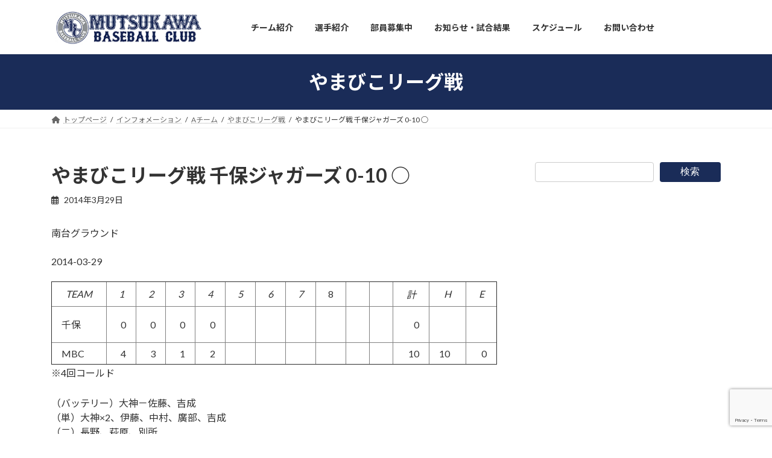

--- FILE ---
content_type: text/html; charset=UTF-8
request_url: https://mutsukawa.yokohama/information/ateam/yamabiko-league/%E3%82%84%E3%81%BE%E3%81%B3%E3%81%93%E3%83%AA%E3%83%BC%E3%82%B0%E6%88%A6-%E5%8D%83%E4%BF%9D%E3%82%B8%E3%83%A3%E3%82%AC%E3%83%BC%E3%82%BA-0-10-%E2%97%8B/
body_size: 12777
content:
<!DOCTYPE html><html dir="ltr" lang="ja" prefix="og: https://ogp.me/ns#"><head><meta charset="utf-8"><meta http-equiv="X-UA-Compatible" content="IE=edge"><meta name="viewport" content="width=device-width, initial-scale=1"> <script async src="https://www.googletagmanager.com/gtag/js?id=UA-158031524-1"></script><script>window.dataLayer = window.dataLayer || [];function gtag(){dataLayer.push(arguments);}gtag('js', new Date());gtag('config', 'UA-158031524-1');</script> <script data-cfasync="false" id="ao_optimized_gfonts_config">WebFontConfig={google:{families:["Lato:400,700","Noto Sans JP:400,700"] },classes:false, events:false, timeout:1500};</script><link media="all" href="https://mutsukawa.yokohama/wp-content/cache/autoptimize/css/autoptimize_6a743f1186378cc937423fc68b79c07b.css" rel="stylesheet"><link media="screen" href="https://mutsukawa.yokohama/wp-content/cache/autoptimize/css/autoptimize_00df71b5809d374b00ce03791ac8fac1.css" rel="stylesheet"><title>やまびこリーグ戦 千保ジャガーズ 0-10 ○ | 六ツ川ベースボールクラブ ｜横浜市南区学童少年少女野球チーム</title><meta name="description" content="南台グラウンド2014-03-29TEAM12345678計HE千保0000 &amp;nbsp" /><meta name="robots" content="max-image-preview:large" /><meta name="author" content="MBC"/><meta name="google-site-verification" content="daa7kpREDwAGUhJa7yIBtzilaUnxQOVlAAabC0G4biM" /><meta name="msvalidate.01" content="08b5e1f7694a493bbfe47ae6656c50a1" /><meta name="keywords" content="やまびこリーグ戦" /><link rel="canonical" href="https://mutsukawa.yokohama/information/ateam/yamabiko-league/%e3%82%84%e3%81%be%e3%81%b3%e3%81%93%e3%83%aa%e3%83%bc%e3%82%b0%e6%88%a6-%e5%8d%83%e4%bf%9d%e3%82%b8%e3%83%a3%e3%82%ac%e3%83%bc%e3%82%ba-0-10-%e2%97%8b/" /><meta name="generator" content="All in One SEO (AIOSEO) 4.8.7" /><meta property="og:locale" content="ja_JP" /><meta property="og:site_name" content="六ツ川ベースボールクラブ ｜横浜市南区学童少年少女野球チーム | Let&#039;s enjoy baseball" /><meta property="og:type" content="sport" /><meta property="og:title" content="やまびこリーグ戦 千保ジャガーズ 0-10 ○ | 六ツ川ベースボールクラブ ｜横浜市南区学童少年少女野球チーム" /><meta property="og:description" content="南台グラウンド2014-03-29TEAM12345678計HE千保0000 &amp;nbsp" /><meta property="og:url" content="https://mutsukawa.yokohama/information/ateam/yamabiko-league/%e3%82%84%e3%81%be%e3%81%b3%e3%81%93%e3%83%aa%e3%83%bc%e3%82%b0%e6%88%a6-%e5%8d%83%e4%bf%9d%e3%82%b8%e3%83%a3%e3%82%ac%e3%83%bc%e3%82%ba-0-10-%e2%97%8b/" /><meta property="og:image" content="https://mutsukawa.yokohama/wp-content/uploads/2020/02/logo-e1582094782126.png" /><meta property="og:image:secure_url" content="https://mutsukawa.yokohama/wp-content/uploads/2020/02/logo-e1582094782126.png" /><meta property="og:image:width" content="120" /><meta property="og:image:height" content="120" /><meta name="twitter:card" content="summary" /><meta name="twitter:site" content="@MUTSUKAWABC" /><meta name="twitter:title" content="やまびこリーグ戦 千保ジャガーズ 0-10 ○ | 六ツ川ベースボールクラブ ｜横浜市南区学童少年少女野球チーム" /><meta name="twitter:description" content="南台グラウンド2014-03-29TEAM12345678計HE千保0000 &amp;nbsp" /><meta name="twitter:creator" content="@MUTSUKAWABC" /><meta name="twitter:image" content="https://mutsukawa.yokohama/wp-content/uploads/2020/02/logo-e1582094782126.png" /><meta name="twitter:label1" content="投稿者" /><meta name="twitter:data1" content="MBC" /><link rel='dns-prefetch' href='//www.googletagmanager.com' /><link rel='dns-prefetch' href='//cdn.jsdelivr.net' /><link rel='dns-prefetch' href='//maxcdn.bootstrapcdn.com' /><link href='https://fonts.gstatic.com' crossorigin='anonymous' rel='preconnect' /><link href='https://ajax.googleapis.com' rel='preconnect' /><link href='https://fonts.googleapis.com' rel='preconnect' /><link rel="alternate" type="application/rss+xml" title="六ツ川ベースボールクラブ ｜横浜市南区学童少年少女野球チーム &raquo; フィード" href="https://mutsukawa.yokohama/feed/" /><link rel="alternate" type="application/rss+xml" title="六ツ川ベースボールクラブ ｜横浜市南区学童少年少女野球チーム &raquo; コメントフィード" href="https://mutsukawa.yokohama/comments/feed/" /><link rel="alternate" type="application/rss+xml" title="六ツ川ベースボールクラブ ｜横浜市南区学童少年少女野球チーム &raquo; やまびこリーグ戦 千保ジャガーズ 0-10 ○ のコメントのフィード" href="https://mutsukawa.yokohama/information/ateam/yamabiko-league/%e3%82%84%e3%81%be%e3%81%b3%e3%81%93%e3%83%aa%e3%83%bc%e3%82%b0%e6%88%a6-%e5%8d%83%e4%bf%9d%e3%82%b8%e3%83%a3%e3%82%ac%e3%83%bc%e3%82%ba-0-10-%e2%97%8b/feed/" /><meta name="description" content="" /><link rel='stylesheet' id='tinyjpfont-styles-css' href='https://cdn.jsdelivr.net/gh/raspi0124/Japanese-font-for-TinyMCE@stable/addfont_lite.css?ver=6.8.3' type='text/css' media='all' /><link rel='stylesheet' id='pz-linkcard-css' href='https://mutsukawa.yokohama/wp-content/cache/autoptimize/css/autoptimize_single_dea3dad427bfadbb6c648f3023130904.css?ver=2.4.7.396' type='text/css' media='all' /><link rel='stylesheet' id='sb-font-awesome-css' href='https://maxcdn.bootstrapcdn.com/font-awesome/4.7.0/css/font-awesome.min.css?ver=6.8.3' type='text/css' media='all' /> <script type="text/javascript" src="https://mutsukawa.yokohama/wp-includes/js/jquery/jquery.min.js?ver=3.7.1" id="jquery-core-js"></script> <script type="text/javascript" src="https://mutsukawa.yokohama/wp-includes/js/jquery/jquery-migrate.min.js?ver=3.4.1" id="jquery-migrate-js"></script> 
 <script type="text/javascript" src="https://www.googletagmanager.com/gtag/js?id=GT-NNXPNX2" id="google_gtagjs-js" async></script> <script type="text/javascript" id="google_gtagjs-js-after">window.dataLayer = window.dataLayer || [];function gtag(){dataLayer.push(arguments);}
gtag("set","linker",{"domains":["mutsukawa.yokohama"]});
gtag("js", new Date());
gtag("set", "developer_id.dZTNiMT", true);
gtag("config", "GT-NNXPNX2");</script> <link rel="https://api.w.org/" href="https://mutsukawa.yokohama/wp-json/" /><link rel="alternate" title="JSON" type="application/json" href="https://mutsukawa.yokohama/wp-json/wp/v2/posts/5402" /><link rel="EditURI" type="application/rsd+xml" title="RSD" href="https://mutsukawa.yokohama/xmlrpc.php?rsd" /><meta name="generator" content="WordPress 6.8.3" /><link rel='shortlink' href='https://mutsukawa.yokohama/?p=5402' /><link rel="alternate" title="oEmbed (JSON)" type="application/json+oembed" href="https://mutsukawa.yokohama/wp-json/oembed/1.0/embed?url=https%3A%2F%2Fmutsukawa.yokohama%2Finformation%2Fateam%2Fyamabiko-league%2F%25e3%2582%2584%25e3%2581%25be%25e3%2581%25b3%25e3%2581%2593%25e3%2583%25aa%25e3%2583%25bc%25e3%2582%25b0%25e6%2588%25a6-%25e5%258d%2583%25e4%25bf%259d%25e3%2582%25b8%25e3%2583%25a3%25e3%2582%25ac%25e3%2583%25bc%25e3%2582%25ba-0-10-%25e2%2597%258b%2F" /><link rel="alternate" title="oEmbed (XML)" type="text/xml+oembed" href="https://mutsukawa.yokohama/wp-json/oembed/1.0/embed?url=https%3A%2F%2Fmutsukawa.yokohama%2Finformation%2Fateam%2Fyamabiko-league%2F%25e3%2582%2584%25e3%2581%25be%25e3%2581%25b3%25e3%2581%2593%25e3%2583%25aa%25e3%2583%25bc%25e3%2582%25b0%25e6%2588%25a6-%25e5%258d%2583%25e4%25bf%259d%25e3%2582%25b8%25e3%2583%25a3%25e3%2582%25ac%25e3%2583%25bc%25e3%2582%25ba-0-10-%25e2%2597%258b%2F&#038;format=xml" /><meta name="generator" content="Site Kit by Google 1.161.0" /><script type="application/ld+json">{
    "@context": "https://schema.org",
    "@type": "BreadcrumbList",
    "itemListElement": [
        {
            "@type": "ListItem",
            "position": 1,
            "name": "トップページ",
            "item": "https://mutsukawa.yokohama"
        },
        {
            "@type": "ListItem",
            "position": 2,
            "name": "インフォメーション",
            "item": "https://mutsukawa.yokohama/category/information/"
        },
        {
            "@type": "ListItem",
            "position": 3,
            "name": "Aチーム",
            "item": "https://mutsukawa.yokohama/category/information/ateam/"
        },
        {
            "@type": "ListItem",
            "position": 4,
            "name": "やまびこリーグ戦",
            "item": "https://mutsukawa.yokohama/category/information/ateam/yamabiko-league/"
        },
        {
            "@type": "ListItem",
            "position": 5,
            "name": "やまびこリーグ戦 千保ジャガーズ 0-10 ○"
        }
    ]
}</script> <script async src="//pagead2.googlesyndication.com/pagead/js/adsbygoogle.js"></script> <script>(adsbygoogle = window.adsbygoogle || []).push({
			google_ad_client: "ca-pub-3484879725206705",
			enable_page_level_ads: true
				});</script> <meta name="google-adsense-platform-account" content="ca-host-pub-2644536267352236"><meta name="google-adsense-platform-domain" content="sitekit.withgoogle.com"> <noscript><style>.lazyload[data-src]{display:none !important;}</style></noscript><link rel="icon" href="https://mutsukawa.yokohama/wp-content/uploads/2020/01/cropped-blog_import_5e30046956108-32x32.jpg" sizes="32x32" /><link rel="icon" href="https://mutsukawa.yokohama/wp-content/uploads/2020/01/cropped-blog_import_5e30046956108-192x192.jpg" sizes="192x192" /><link rel="apple-touch-icon" href="https://mutsukawa.yokohama/wp-content/uploads/2020/01/cropped-blog_import_5e30046956108-180x180.jpg" /><meta name="msapplication-TileImage" content="https://mutsukawa.yokohama/wp-content/uploads/2020/01/cropped-blog_import_5e30046956108-270x270.jpg" /> <script type="application/ld+json">{"@context":"https://schema.org/","@type":"Article","headline":"やまびこリーグ戦 千保ジャガーズ 0-10 ○","image":"","datePublished":"2014-03-29T21:41:47+09:00","dateModified":"2014-03-29T21:41:47+09:00","author":{"@type":"","name":"MBC","url":"https://mutsukawa.yokohama/","sameAs":""}}</script><script data-cfasync="false" id="ao_optimized_gfonts_webfontloader">(function() {var wf = document.createElement('script');wf.src='https://ajax.googleapis.com/ajax/libs/webfont/1/webfont.js';wf.type='text/javascript';wf.async='true';var s=document.getElementsByTagName('script')[0];s.parentNode.insertBefore(wf, s);})();</script></head><body class="wp-singular post-template-default single single-post postid-5402 single-format-standard custom-background wp-custom-logo wp-embed-responsive wp-theme-lightning vk-blocks sidebar-fix sidebar-fix-priority-top device-pc fa_v6_css post-name-%e3%82%84%e3%81%be%e3%81%b3%e3%81%93%e3%83%aa%e3%83%bc%e3%82%b0%e6%88%a6-%e5%8d%83%e4%bf%9d%e3%82%b8%e3%83%a3%e3%82%ac%e3%83%bc%e3%82%ba-0-10-%e2%97%8b category-yamabiko-league post-type-post"> <a class="skip-link screen-reader-text" href="#main">コンテンツへスキップ</a> <a class="skip-link screen-reader-text" href="#vk-mobile-nav">ナビゲーションに移動</a><header id="site-header" class="site-header site-header--layout--nav-float"><div id="site-header-container" class="site-header-container container"><div class="site-header-logo"> <a href="https://mutsukawa.yokohama/"> <span><img src="[data-uri]" alt="六ツ川ベースボールクラブ ｜横浜市南区学童少年少女野球チーム" data-src="https://mutsukawa.yokohama/wp-content/uploads/2023/05/マークlogoYOKO_小.jpg" decoding="async" class="lazyload" data-eio-rwidth="280" data-eio-rheight="60" /><noscript><img src="https://mutsukawa.yokohama/wp-content/uploads/2023/05/マークlogoYOKO_小.jpg" alt="六ツ川ベースボールクラブ ｜横浜市南区学童少年少女野球チーム" data-eio="l" /></noscript></span> </a></div><nav id="global-nav" class="global-nav global-nav--layout--float-right"><ul id="menu-navi" class="menu vk-menu-acc global-nav-list nav"><li id="menu-item-7095" class="menu-item menu-item-type-post_type menu-item-object-page menu-item-has-children"><a href="https://mutsukawa.yokohama/aboutus/"><strong class="global-nav-name">チーム紹介</strong></a><ul class="sub-menu"><li id="menu-item-7527" class="menu-item menu-item-type-custom menu-item-object-custom"><a href="https://mutsukawa.yokohama/aboutus/">チーム紹介</a></li><li id="menu-item-6842" class="menu-item menu-item-type-post_type menu-item-object-page"><a href="https://mutsukawa.yokohama/aboutus/history/">歴史</a></li><li id="menu-item-6841" class="menu-item menu-item-type-post_type menu-item-object-page"><a href="https://mutsukawa.yokohama/aboutus/resault/">主な成績</a></li><li id="menu-item-6840" class="menu-item menu-item-type-post_type menu-item-object-page"><a href="https://mutsukawa.yokohama/aboutus/ground/">主なグラウンド</a></li><li id="menu-item-25819" class="menu-item menu-item-type-post_type menu-item-object-page"><a href="https://mutsukawa.yokohama/aboutus/2024stuff/">2024年度 スタッフ紹介</a></li><li id="menu-item-6825" class="menu-item menu-item-type-post_type menu-item-object-page"><a href="https://mutsukawa.yokohama/aboutus/okite/">MBC指導者３ヶ条</a></li><li id="menu-item-89751" class="menu-item menu-item-type-post_type menu-item-object-page"><a href="https://mutsukawa.yokohama/aboutus/coaching-policy/">指導方針</a></li></ul></li><li id="menu-item-7096" class="menu-item menu-item-type-post_type menu-item-object-page menu-item-has-children"><a href="https://mutsukawa.yokohama/aboutus/member/"><strong class="global-nav-name">選手紹介</strong></a><ul class="sub-menu"><li id="menu-item-80897" class="menu-item menu-item-type-post_type menu-item-object-page"><a href="https://mutsukawa.yokohama/aboutus/member/2025-2/">2025年度</a></li><li id="menu-item-34023" class="menu-item menu-item-type-post_type menu-item-object-page"><a href="https://mutsukawa.yokohama/aboutus/member/2024-2/">2024年度</a></li><li id="menu-item-24233" class="menu-item menu-item-type-post_type menu-item-object-page"><a href="https://mutsukawa.yokohama/aboutus/member/2023-2/">2023年度</a></li><li id="menu-item-18210" class="menu-item menu-item-type-post_type menu-item-object-page"><a href="https://mutsukawa.yokohama/aboutus/member/2022member/">2022年度</a></li><li id="menu-item-14322" class="menu-item menu-item-type-post_type menu-item-object-page"><a href="https://mutsukawa.yokohama/aboutus/member/2021member/">2021年度</a></li><li id="menu-item-7425" class="menu-item menu-item-type-post_type menu-item-object-page"><a href="https://mutsukawa.yokohama/aboutus/member/2020member/">2020年度</a></li><li id="menu-item-6889" class="menu-item menu-item-type-post_type menu-item-object-page"><a href="https://mutsukawa.yokohama/aboutus/member/2019-2/">2019年度</a></li><li id="menu-item-6890" class="menu-item menu-item-type-post_type menu-item-object-page"><a href="https://mutsukawa.yokohama/aboutus/member/2018-2/">2018年度</a></li><li id="menu-item-6891" class="menu-item menu-item-type-post_type menu-item-object-page"><a href="https://mutsukawa.yokohama/aboutus/member/2017-2/">2017年度</a></li><li id="menu-item-6892" class="menu-item menu-item-type-post_type menu-item-object-page"><a href="https://mutsukawa.yokohama/aboutus/member/2016-2/">2016年度</a></li><li id="menu-item-6893" class="menu-item menu-item-type-post_type menu-item-object-page"><a href="https://mutsukawa.yokohama/aboutus/member/2015-3/">2015年度</a></li><li id="menu-item-6894" class="menu-item menu-item-type-post_type menu-item-object-page"><a href="https://mutsukawa.yokohama/aboutus/member/2014-2/">2014年度</a></li><li id="menu-item-6895" class="menu-item menu-item-type-post_type menu-item-object-page"><a href="https://mutsukawa.yokohama/aboutus/member/2013-3/">2013年度</a></li><li id="menu-item-6896" class="menu-item menu-item-type-post_type menu-item-object-page"><a href="https://mutsukawa.yokohama/aboutus/member/2013-2/">2012年度</a></li><li id="menu-item-6901" class="menu-item menu-item-type-post_type menu-item-object-page"><a href="https://mutsukawa.yokohama/aboutus/member/2011-2/">2011年度</a></li><li id="menu-item-6898" class="menu-item menu-item-type-post_type menu-item-object-page"><a href="https://mutsukawa.yokohama/aboutus/member/2010-2/">2010年度</a></li></ul></li><li id="menu-item-6708" class="menu-item menu-item-type-post_type menu-item-object-page menu-item-has-children"><a href="https://mutsukawa.yokohama/friends/"><strong class="global-nav-name">部員募集中</strong></a><ul class="sub-menu"><li id="menu-item-21516" class="menu-item menu-item-type-custom menu-item-object-custom menu-item-anchor"><a href="https://mutsukawa.yokohama/friends/#taiken">体験・見学スケジュール</a></li><li id="menu-item-21517" class="menu-item menu-item-type-custom menu-item-object-custom menu-item-anchor"><a href="https://mutsukawa.yokohama/friends/#inq">お問合せ</a></li></ul></li><li id="menu-item-20700" class="menu-item menu-item-type-custom menu-item-object-custom menu-item-has-children"><a href="https://mutsukawa.yokohama/newsinformation/"><strong class="global-nav-name">お知らせ・試合結果</strong></a><ul class="sub-menu"><li id="menu-item-7309" class="menu-item menu-item-type-taxonomy menu-item-object-category current-post-ancestor menu-item-has-children"><a href="https://mutsukawa.yokohama/category/information/ateam/">Aチーム</a><ul class="sub-menu"><li id="menu-item-8768" class="menu-item menu-item-type-taxonomy menu-item-object-category"><a href="https://mutsukawa.yokohama/category/information/ateam/ybbl/">YBBL</a></li><li id="menu-item-8769" class="menu-item menu-item-type-taxonomy menu-item-object-category"><a href="https://mutsukawa.yokohama/category/information/ateam/minami-gakudo/">南区学童</a></li><li id="menu-item-8771" class="menu-item menu-item-type-taxonomy menu-item-object-category"><a href="https://mutsukawa.yokohama/category/information/ateam/minami-kumin/">南区区民大会</a></li><li id="menu-item-8773" class="menu-item menu-item-type-taxonomy menu-item-object-category"><a href="https://mutsukawa.yokohama/category/information/ateam/joubu/">上部大会(県大会、市大会)</a></li><li id="menu-item-8774" class="menu-item menu-item-type-taxonomy menu-item-object-category current-post-ancestor current-menu-parent current-post-parent"><a href="https://mutsukawa.yokohama/category/information/ateam/yamabiko-league/">やまびこリーグ戦</a></li><li id="menu-item-8778" class="menu-item menu-item-type-taxonomy menu-item-object-category"><a href="https://mutsukawa.yokohama/category/information/minami-summer/">南サマーリーグ</a></li><li id="menu-item-8775" class="menu-item menu-item-type-taxonomy menu-item-object-category"><a href="https://mutsukawa.yokohama/category/information/ateam/bayside/">ベイサイドカップ</a></li><li id="menu-item-8776" class="menu-item menu-item-type-taxonomy menu-item-object-category"><a href="https://mutsukawa.yokohama/category/information/open-game/">練習試合</a></li><li id="menu-item-8770" class="menu-item menu-item-type-taxonomy menu-item-object-category"><a href="https://mutsukawa.yokohama/category/information/ateam/orion/">オリオンスポーツ杯</a></li><li id="menu-item-8772" class="menu-item menu-item-type-taxonomy menu-item-object-category"><a href="https://mutsukawa.yokohama/category/information/ateam/ooike/">六ツ川・大池連合大会</a></li></ul></li><li id="menu-item-7310" class="menu-item menu-item-type-taxonomy menu-item-object-category"><a href="https://mutsukawa.yokohama/category/information/u5/">5年生以下</a></li><li id="menu-item-7311" class="menu-item menu-item-type-taxonomy menu-item-object-category menu-item-has-children"><a href="https://mutsukawa.yokohama/category/information/bteam/">Bチーム</a><ul class="sub-menu"><li id="menu-item-8779" class="menu-item menu-item-type-taxonomy menu-item-object-category"><a href="https://mutsukawa.yokohama/category/information/bteam/gakudo-u4/">南区学童４年生以下</a></li><li id="menu-item-8781" class="menu-item menu-item-type-taxonomy menu-item-object-category"><a href="https://mutsukawa.yokohama/category/information/bteam/yl_u4/">やまびこリーグU4</a></li><li id="menu-item-8780" class="menu-item menu-item-type-taxonomy menu-item-object-category"><a href="https://mutsukawa.yokohama/category/information/bteam/yswj/">YSWJ(4年生以下ﾘｰｸﾞ)</a></li></ul></li><li id="menu-item-17906" class="menu-item menu-item-type-taxonomy menu-item-object-category"><a href="https://mutsukawa.yokohama/category/newface/">新入部員紹介</a></li><li id="menu-item-7781" class="menu-item menu-item-type-taxonomy menu-item-object-category"><a href="https://mutsukawa.yokohama/category/information/practice/">練習</a></li><li id="menu-item-7312" class="menu-item menu-item-type-taxonomy menu-item-object-category"><a href="https://mutsukawa.yokohama/category/information/event/">行事</a></li><li id="menu-item-7782" class="menu-item menu-item-type-taxonomy menu-item-object-category menu-item-has-children"><a href="https://mutsukawa.yokohama/category/information/news/">お知らせ</a><ul class="sub-menu"><li id="menu-item-7784" class="menu-item menu-item-type-taxonomy menu-item-object-category"><a href="https://mutsukawa.yokohama/category/try-event/">体験会</a></li></ul></li><li id="menu-item-7785" class="menu-item menu-item-type-taxonomy menu-item-object-category menu-item-has-children"><a href="https://mutsukawa.yokohama/category/etc/">その他</a><ul class="sub-menu"><li id="menu-item-8785" class="menu-item menu-item-type-taxonomy menu-item-object-category"><a href="https://mutsukawa.yokohama/category/information/mov/">ムービー</a></li><li id="menu-item-8786" class="menu-item menu-item-type-taxonomy menu-item-object-category"><a href="https://mutsukawa.yokohama/category/archive/">アーカイブ投稿</a></li><li id="menu-item-8787" class="menu-item menu-item-type-taxonomy menu-item-object-category"><a href="https://mutsukawa.yokohama/category/soliloquy/">監督の「独り言」</a></li><li id="menu-item-7786" class="menu-item menu-item-type-taxonomy menu-item-object-category"><a href="https://mutsukawa.yokohama/category/%e5%80%8b%e4%ba%ba%e6%88%90%e7%b8%be/">個人成績</a></li></ul></li></ul></li><li id="menu-item-7877" class="menu-item menu-item-type-custom menu-item-object-custom menu-item-has-children"><a href="https://mutsukawa.yokohama/schedule"><strong class="global-nav-name">スケジュール</strong></a><ul class="sub-menu"><li id="menu-item-6711" class="menu-item menu-item-type-post_type menu-item-object-page"><a href="https://mutsukawa.yokohama/schedule/">スケジュール</a></li><li id="menu-item-7731" class="menu-item menu-item-type-post_type menu-item-object-page"><a href="https://mutsukawa.yokohama/yotei/">連絡(関係者専用)</a></li><li id="menu-item-7236" class="menu-item menu-item-type-post_type menu-item-object-page"><a href="https://mutsukawa.yokohama/oyasumidake/">お休み連絡(部員専用)</a></li><li id="menu-item-19391" class="menu-item menu-item-type-post_type menu-item-object-page"><a href="https://mutsukawa.yokohama/year_schedule/">年間予定</a></li></ul></li><li id="menu-item-6707" class="menu-item menu-item-type-post_type menu-item-object-page menu-item-has-children"><a href="https://mutsukawa.yokohama/contact/"><strong class="global-nav-name">お問い合わせ</strong></a><ul class="sub-menu"><li id="menu-item-7234" class="menu-item menu-item-type-post_type menu-item-object-page"><a href="https://mutsukawa.yokohama/experience/">体験•見学 | お問い合わせ</a></li><li id="menu-item-21522" class="menu-item menu-item-type-post_type menu-item-object-page"><a href="https://mutsukawa.yokohama/experience/joining/">入部希望</a></li><li id="menu-item-7235" class="menu-item menu-item-type-post_type menu-item-object-page"><a href="https://mutsukawa.yokohama/opengame/">練習試合申し込み</a></li><li id="menu-item-6709" class="menu-item menu-item-type-post_type menu-item-object-page"><a href="https://mutsukawa.yokohama/faq/">Q&#038;A</a></li></ul></li><li id="menu-item-8187" class="menu-item menu-item-type-post_type menu-item-object-page"><a href="https://mutsukawa.yokohama/how-to-choose/"><strong class="global-nav-name">野球道具</strong></a></li></ul></nav></div></header><div class="page-header"><div class="page-header-inner container"><div class="page-header-title">やまびこリーグ戦</div></div></div><div id="breadcrumb" class="breadcrumb"><div class="container"><ol class="breadcrumb-list" itemscope itemtype="https://schema.org/BreadcrumbList"><li class="breadcrumb-list__item breadcrumb-list__item--home" itemprop="itemListElement" itemscope itemtype="http://schema.org/ListItem"><a href="https://mutsukawa.yokohama" itemprop="item"><i class="fas fa-fw fa-home"></i><span itemprop="name">トップページ</span></a><meta itemprop="position" content="1" /></li><li class="breadcrumb-list__item" itemprop="itemListElement" itemscope itemtype="http://schema.org/ListItem"><a href="https://mutsukawa.yokohama/category/information/" itemprop="item"><span itemprop="name">インフォメーション</span></a><meta itemprop="position" content="2" /></li><li class="breadcrumb-list__item" itemprop="itemListElement" itemscope itemtype="http://schema.org/ListItem"><a href="https://mutsukawa.yokohama/category/information/ateam/" itemprop="item"><span itemprop="name">Aチーム</span></a><meta itemprop="position" content="3" /></li><li class="breadcrumb-list__item" itemprop="itemListElement" itemscope itemtype="http://schema.org/ListItem"><a href="https://mutsukawa.yokohama/category/information/ateam/yamabiko-league/" itemprop="item"><span itemprop="name">やまびこリーグ戦</span></a><meta itemprop="position" content="4" /></li><li class="breadcrumb-list__item" itemprop="itemListElement" itemscope itemtype="http://schema.org/ListItem"><span itemprop="name">やまびこリーグ戦 千保ジャガーズ 0-10 ○</span><meta itemprop="position" content="5" /></li></ol></div></div><div class="site-body"><div class="site-body-container container"><div class="main-section main-section--col--two" id="main" role="main"><article id="post-5402" class="entry entry-full post-5402 post type-post status-publish format-standard hentry category-yamabiko-league"><header class="entry-header"><h1 class="entry-title"> やまびこリーグ戦 千保ジャガーズ 0-10 ○</h1><div class="entry-meta"><span class="entry-meta-item entry-meta-item-date"> <i class="far fa-calendar-alt"></i> <span class="published">2014年3月29日</span> </span><span class="entry-meta-item entry-meta-item-updated"> <i class="fas fa-history"></i> <span class="screen-reader-text">最終更新日時 : </span> <span class="updated">2014年3月29日</span> </span><span class="entry-meta-item entry-meta-item-author"> <span class="vcard author"><span class="fn">MBC</span></span></span></div></header><div class="entry-body"><p>南台グラウンド</p><div>2014-03-29</p><table border="1" cellspacing="0" cellpadding="5" width="400"><tbody><tr><td width="70"><div align="center"><em style="-webkit-text-size-adjust: auto">TEAM</em></div></td><td width="15"><div align="center"><em style="-webkit-text-size-adjust: auto">1</em></div></td><td width="15"><div align="center"><em style="-webkit-text-size-adjust: auto">2</em></div></td><td width="15"><div align="center"><em style="-webkit-text-size-adjust: auto">3</em></div></td><td width="15"><div align="center"><em style="-webkit-text-size-adjust: auto">4</em></div></td><td width="15"><div align="center"><em style="-webkit-text-size-adjust: auto">5</em></div></td><td width="15"><div align="center"><em style="-webkit-text-size-adjust: auto">6</em></div></td><td width="15"><div align="center"><em style="-webkit-text-size-adjust: auto">7</em></div></td><td width="15"><div align="center"><span style="-webkit-text-size-adjust: auto">8</span></div></td><td width="15"><div align="center"><span style="-webkit-text-size-adjust: auto"><br /></span></div></td><td width="1"><div align="center"></div></td><td width="15"><div align="center"><em style="-webkit-text-size-adjust: auto">計</em></div></td><td width="15"><div align="center"><em style="-webkit-text-size-adjust: auto">H</em></div></td><td width="15"><div align="center"><em style="-webkit-text-size-adjust: auto">E</em></div></td></tr><tr><td><div align="left"><span style="-webkit-text-size-adjust: auto">千保</span></div></td><td><div align="right"><span style="-webkit-text-size-adjust: auto">0</span></div></td><td><div align="right"><span style="-webkit-text-size-adjust: auto">0</span></div></td><td><div align="right"><span style="-webkit-text-size-adjust: auto">0</span></div></td><td><div align="right"><span style="-webkit-text-size-adjust: auto">0</span></div></td><td><div align="right">&nbsp;</div></td><td><div align="right">&nbsp;</div></td><td><div align="right">&nbsp;</div></td><td><div align="right"><span style="-webkit-text-size-adjust: auto"></span></div></td><td><span style="-webkit-text-size-adjust: auto"></span></p><div align="right"><span style="-webkit-text-size-adjust: auto"><br /></span></div></td><td><div align="right"></div></td><td><div align="right"><span style="-webkit-text-size-adjust: auto">0</span></div></td><td><div align="right"><span style="-webkit-text-size-adjust: auto"></span></div></td><td><div align="right"><span style="-webkit-text-size-adjust: auto"></span></div></td></tr><tr><td><div align="left"><span style="-webkit-text-size-adjust: auto">MBC</span></div></td><td><div align="right"><span style="-webkit-text-size-adjust: auto">4</span></div></td><td><div align="right"><span style="-webkit-text-size-adjust: auto">3</span></div></td><td><div align="right"><span style="-webkit-text-size-adjust: auto">1</span></div></td><td><div align="right"><span style="-webkit-text-size-adjust: auto">2</span></div></td><td><div align="right">&nbsp;</div></td><td><div align="right">&nbsp;</div></td><td><div align="right">&nbsp;</div></td><td><div align="right"><span style="-webkit-text-size-adjust: auto"></span></div></td><td><div align="right"><span style="-webkit-text-size-adjust: auto"><br /></span></div></td><td><div align="right"></div></td><td><div align="right"><span style="-webkit-text-size-adjust: auto">10</span></div></td><td><span style="-webkit-text-size-adjust: auto">10</span></td><td><div align="right"><span style="-webkit-text-size-adjust: auto">0</span></div></td></tr></tbody></table><p><span style="-webkit-text-size-adjust: auto">※4回コールド<br /></span></div><div><div><span style="-webkit-text-size-adjust: auto">（バッテリー）大神－佐藤、吉成<br />（単）大神×2、伊藤、中村、廣部、吉成<br />（二）長野、萩原、別所<br />（三）赤垣（翔）<br />（本）</span></p><p>やまびこ開幕！10チームによる総当たりリーグ戦の初戦…<br />一戦一戦、課題を持ち臨んで行こう！</div></div></div><div class="entry-footer"><div class="entry-meta-data-list entry-meta-data-list--category"><dl><dt>カテゴリー</dt><dd><a href="https://mutsukawa.yokohama/category/information/ateam/yamabiko-league/">やまびこリーグ戦</a></dd></dl></div></div></article><div id="comments" class="comments-area"><h2 class="comments-title"> &ldquo;<span>やまびこリーグ戦 千保ジャガーズ 0-10 ○</span>&rdquo; に対して1件のコメントがあります。</h2><ol class="comment-list"><li class="comment even thread-even depth-1" id="comment-40419"><div id="div-comment-40419" class="comment-body"><div class="comment-author vcard"> <cite class="fn"><a href="https://69v.top/" class="url" rel="ugc external nofollow">BennettD</a></cite> <span class="says">より:</span></div><div class="comment-meta commentmetadata"> <a href="https://mutsukawa.yokohama/information/ateam/yamabiko-league/%e3%82%84%e3%81%be%e3%81%b3%e3%81%93%e3%83%aa%e3%83%bc%e3%82%b0%e6%88%a6-%e5%8d%83%e4%bf%9d%e3%82%b8%e3%83%a3%e3%82%ac%e3%83%bc%e3%82%ba-0-10-%e2%97%8b/#comment-40419">2024年7月13日 10:50</a></div><p>I was examining some of your blog posts on this<br /> internet site and I believe this web site is rattling informative!</p><p>Keep posting.<a href="http://bridgetjones.com/__media__/js/netsoltrademark.php?d=www.blogexpander.com" rel="nofollow ugc">Money from blog</a></p></div></li></ol><div id="respond" class="comment-respond"><h3 id="reply-title" class="comment-reply-title">コメントを残す</h3><form action="https://mutsukawa.yokohama/wp-comments-post.php" method="post" id="commentform" class="comment-form"><p class="comment-notes"><span id="email-notes">メールアドレスが公開されることはありません。</span> <span class="required-field-message"><span class="required">※</span> が付いている欄は必須項目です</span></p><p class="comment-form-comment"><label for="comment">コメント <span class="required">※</span></label><textarea id="comment" name="comment" cols="45" rows="8" maxlength="65525" required="required"></textarea></p><p class="comment-form-author"><label for="author">名前</label> <input id="author" name="author" type="text" value="" size="30" maxlength="245" autocomplete="name" /></p><p class="comment-form-email"><label for="email">メール</label> <input id="email" name="email" type="text" value="" size="30" maxlength="100" aria-describedby="email-notes" autocomplete="email" /></p><p class="comment-form-url"><label for="url">サイト</label> <input id="url" name="url" type="text" value="" size="30" maxlength="200" autocomplete="url" /></p><p class="form-submit"><input name="submit" type="submit" id="submit" class="submit" value="コメントを送信" /> <input type='hidden' name='comment_post_ID' value='5402' id='comment_post_ID' /> <input type='hidden' name='comment_parent' id='comment_parent' value='0' /></p><p style="display: none;"><input type="hidden" id="akismet_comment_nonce" name="akismet_comment_nonce" value="920e6315f3" /></p><p style="display: none !important;" class="akismet-fields-container" data-prefix="ak_"><label>&#916;<textarea name="ak_hp_textarea" cols="45" rows="8" maxlength="100"></textarea></label><input type="hidden" id="ak_js_1" name="ak_js" value="177"/><script>document.getElementById( "ak_js_1" ).setAttribute( "value", ( new Date() ).getTime() );</script></p></form></div></div><div class="vk_posts next-prev"><div id="post-5400" class="vk_post vk_post-postType-post card card-intext vk_post-col-xs-12 vk_post-col-sm-12 vk_post-col-md-6 next-prev-prev post-5400 post type-post status-publish format-standard hentry category-minami-gakudo"><a href="https://mutsukawa.yokohama/information/ateam/minami-gakudo/%e5%ad%a6%e7%ab%a53%e5%9b%9e%e6%88%a6-%e5%88%a5%e6%89%80%e3%82%b6%e3%82%a6%e3%83%ab%e3%82%b9-3-3%e7%89%b9%e5%88%a5%e5%bb%b6%e9%95%b70-1-%e2%97%af/" class="card-intext-inner"><div class="vk_post_imgOuter lazyload" style="" data-back="https://mutsukawa.yokohama/wp-content/themes/lightning/_g3/assets/images/no-image.png"><div class="card-img-overlay"><span class="vk_post_imgOuter_singleTermLabel">前の記事</span></div><img src="[data-uri]" class="vk_post_imgOuter_img card-img-top lazyload" data-src="https://mutsukawa.yokohama/wp-content/themes/lightning/_g3/assets/images/no-image.png" decoding="async" data-eio-rwidth="600" data-eio-rheight="371" /><noscript><img src="https://mutsukawa.yokohama/wp-content/themes/lightning/_g3/assets/images/no-image.png" class="vk_post_imgOuter_img card-img-top" data-eio="l" /></noscript></div><div class="vk_post_body card-body"><h5 class="vk_post_title card-title">学童3回戦 別所ザウルス 3-3(特別延長0-1) ◯</h5><div class="vk_post_date card-date published">2014年3月23日</div></div></a></div><div id="post-5408" class="vk_post vk_post-postType-post card card-intext vk_post-col-xs-12 vk_post-col-sm-12 vk_post-col-md-6 next-prev-next post-5408 post type-post status-publish format-standard hentry category-stuff"><a href="https://mutsukawa.yokohama/stuff/2014%e5%b9%b4%e3%82%b9%e3%82%bf%e3%83%83%e3%83%95/" class="card-intext-inner"><div class="vk_post_imgOuter lazyload" style="" data-back="https://mutsukawa.yokohama/wp-content/themes/lightning/_g3/assets/images/no-image.png"><div class="card-img-overlay"><span class="vk_post_imgOuter_singleTermLabel">次の記事</span></div><img src="[data-uri]" class="vk_post_imgOuter_img card-img-top lazyload" data-src="https://mutsukawa.yokohama/wp-content/themes/lightning/_g3/assets/images/no-image.png" decoding="async" data-eio-rwidth="600" data-eio-rheight="371" /><noscript><img src="https://mutsukawa.yokohama/wp-content/themes/lightning/_g3/assets/images/no-image.png" class="vk_post_imgOuter_img card-img-top" data-eio="l" /></noscript></div><div class="vk_post_body card-body"><h5 class="vk_post_title card-title">2014年スタッフ</h5><div class="vk_post_date card-date published">2014年4月1日</div></div></a></div></div></div><div class="sub-section sub-section--col--two"><aside class="widget widget_block widget_search" id="block-7"><form role="search" method="get" action="https://mutsukawa.yokohama/" class="wp-block-search__button-outside wp-block-search__text-button wp-block-search"    ><label class="wp-block-search__label" for="wp-block-search__input-1" >検索</label><div class="wp-block-search__inside-wrapper " ><input class="wp-block-search__input" id="wp-block-search__input-1" placeholder="" value="" type="search" name="s" required /><button aria-label="検索" class="wp-block-search__button wp-element-button" type="submit" >検索</button></div></form></aside></div></div></div><div class="site-body-bottom"><div class="container"><aside class="widget widget_block widget_search" id="block-8"><form role="search" method="get" action="https://mutsukawa.yokohama/" class="wp-block-search__button-outside wp-block-search__text-button wp-block-search"    ><label class="wp-block-search__label" for="wp-block-search__input-2" >検索</label><div class="wp-block-search__inside-wrapper " ><input class="wp-block-search__input" id="wp-block-search__input-2" placeholder="" value="" type="search" name="s" required /><button aria-label="検索" class="wp-block-search__button wp-element-button" type="submit" >検索</button></div></form></aside></div></div><footer class="site-footer"><nav class="footer-nav"><div class="container"><ul id="menu-navi-1" class="menu footer-nav-list nav nav--line"><li id="menu-item-7095" class="menu-item menu-item-type-post_type menu-item-object-page menu-item-7095"><a href="https://mutsukawa.yokohama/aboutus/">チーム紹介</a></li><li id="menu-item-7096" class="menu-item menu-item-type-post_type menu-item-object-page menu-item-7096"><a href="https://mutsukawa.yokohama/aboutus/member/">選手紹介</a></li><li id="menu-item-6708" class="menu-item menu-item-type-post_type menu-item-object-page menu-item-6708"><a href="https://mutsukawa.yokohama/friends/">部員募集中</a></li><li id="menu-item-20700" class="menu-item menu-item-type-custom menu-item-object-custom menu-item-20700"><a href="https://mutsukawa.yokohama/newsinformation/">お知らせ・試合結果</a></li><li id="menu-item-7877" class="menu-item menu-item-type-custom menu-item-object-custom menu-item-7877"><a href="https://mutsukawa.yokohama/schedule">スケジュール</a></li><li id="menu-item-6707" class="menu-item menu-item-type-post_type menu-item-object-page menu-item-6707"><a href="https://mutsukawa.yokohama/contact/">お問い合わせ</a></li><li id="menu-item-8187" class="menu-item menu-item-type-post_type menu-item-object-page menu-item-8187"><a href="https://mutsukawa.yokohama/how-to-choose/">野球道具</a></li></ul></div></nav><div class="container site-footer-copyright"><p>Copyright &copy; 六ツ川ベースボールクラブ ｜横浜市南区学童少年少女野球チーム All Rights Reserved.</p><p>Powered by <a href="https://wordpress.org/">WordPress</a> with <a href="https://wordpress.org/themes/lightning/" target="_blank" title="Free WordPress Theme Lightning">Lightning Theme</a> &amp; <a href="https://wordpress.org/plugins/vk-all-in-one-expansion-unit/" target="_blank">VK All in One Expansion Unit</a></p></div></footer><div id="vk-mobile-nav-menu-btn" class="vk-mobile-nav-menu-btn">MENU</div><div class="vk-mobile-nav vk-mobile-nav-drop-in" id="vk-mobile-nav"><nav class="vk-mobile-nav-menu-outer" role="navigation"><ul id="menu-navi-2" class="vk-menu-acc menu"><li class="menu-item menu-item-type-post_type menu-item-object-page menu-item-has-children menu-item-7095"><a href="https://mutsukawa.yokohama/aboutus/">チーム紹介</a><ul class="sub-menu"><li id="menu-item-7527" class="menu-item menu-item-type-custom menu-item-object-custom menu-item-7527"><a href="https://mutsukawa.yokohama/aboutus/">チーム紹介</a></li><li id="menu-item-6842" class="menu-item menu-item-type-post_type menu-item-object-page menu-item-6842"><a href="https://mutsukawa.yokohama/aboutus/history/">歴史</a></li><li id="menu-item-6841" class="menu-item menu-item-type-post_type menu-item-object-page menu-item-6841"><a href="https://mutsukawa.yokohama/aboutus/resault/">主な成績</a></li><li id="menu-item-6840" class="menu-item menu-item-type-post_type menu-item-object-page menu-item-6840"><a href="https://mutsukawa.yokohama/aboutus/ground/">主なグラウンド</a></li><li id="menu-item-25819" class="menu-item menu-item-type-post_type menu-item-object-page menu-item-25819"><a href="https://mutsukawa.yokohama/aboutus/2024stuff/">2024年度 スタッフ紹介</a></li><li id="menu-item-6825" class="menu-item menu-item-type-post_type menu-item-object-page menu-item-6825"><a href="https://mutsukawa.yokohama/aboutus/okite/">MBC指導者３ヶ条</a></li><li id="menu-item-89751" class="menu-item menu-item-type-post_type menu-item-object-page menu-item-89751"><a href="https://mutsukawa.yokohama/aboutus/coaching-policy/">指導方針</a></li></ul></li><li class="menu-item menu-item-type-post_type menu-item-object-page menu-item-has-children menu-item-7096"><a href="https://mutsukawa.yokohama/aboutus/member/">選手紹介</a><ul class="sub-menu"><li id="menu-item-80897" class="menu-item menu-item-type-post_type menu-item-object-page menu-item-80897"><a href="https://mutsukawa.yokohama/aboutus/member/2025-2/">2025年度</a></li><li id="menu-item-34023" class="menu-item menu-item-type-post_type menu-item-object-page menu-item-34023"><a href="https://mutsukawa.yokohama/aboutus/member/2024-2/">2024年度</a></li><li id="menu-item-24233" class="menu-item menu-item-type-post_type menu-item-object-page menu-item-24233"><a href="https://mutsukawa.yokohama/aboutus/member/2023-2/">2023年度</a></li><li id="menu-item-18210" class="menu-item menu-item-type-post_type menu-item-object-page menu-item-18210"><a href="https://mutsukawa.yokohama/aboutus/member/2022member/">2022年度</a></li><li id="menu-item-14322" class="menu-item menu-item-type-post_type menu-item-object-page menu-item-14322"><a href="https://mutsukawa.yokohama/aboutus/member/2021member/">2021年度</a></li><li id="menu-item-7425" class="menu-item menu-item-type-post_type menu-item-object-page menu-item-7425"><a href="https://mutsukawa.yokohama/aboutus/member/2020member/">2020年度</a></li><li id="menu-item-6889" class="menu-item menu-item-type-post_type menu-item-object-page menu-item-6889"><a href="https://mutsukawa.yokohama/aboutus/member/2019-2/">2019年度</a></li><li id="menu-item-6890" class="menu-item menu-item-type-post_type menu-item-object-page menu-item-6890"><a href="https://mutsukawa.yokohama/aboutus/member/2018-2/">2018年度</a></li><li id="menu-item-6891" class="menu-item menu-item-type-post_type menu-item-object-page menu-item-6891"><a href="https://mutsukawa.yokohama/aboutus/member/2017-2/">2017年度</a></li><li id="menu-item-6892" class="menu-item menu-item-type-post_type menu-item-object-page menu-item-6892"><a href="https://mutsukawa.yokohama/aboutus/member/2016-2/">2016年度</a></li><li id="menu-item-6893" class="menu-item menu-item-type-post_type menu-item-object-page menu-item-6893"><a href="https://mutsukawa.yokohama/aboutus/member/2015-3/">2015年度</a></li><li id="menu-item-6894" class="menu-item menu-item-type-post_type menu-item-object-page menu-item-6894"><a href="https://mutsukawa.yokohama/aboutus/member/2014-2/">2014年度</a></li><li id="menu-item-6895" class="menu-item menu-item-type-post_type menu-item-object-page menu-item-6895"><a href="https://mutsukawa.yokohama/aboutus/member/2013-3/">2013年度</a></li><li id="menu-item-6896" class="menu-item menu-item-type-post_type menu-item-object-page menu-item-6896"><a href="https://mutsukawa.yokohama/aboutus/member/2013-2/">2012年度</a></li><li id="menu-item-6901" class="menu-item menu-item-type-post_type menu-item-object-page menu-item-6901"><a href="https://mutsukawa.yokohama/aboutus/member/2011-2/">2011年度</a></li><li id="menu-item-6898" class="menu-item menu-item-type-post_type menu-item-object-page menu-item-6898"><a href="https://mutsukawa.yokohama/aboutus/member/2010-2/">2010年度</a></li></ul></li><li class="menu-item menu-item-type-post_type menu-item-object-page menu-item-has-children menu-item-6708"><a href="https://mutsukawa.yokohama/friends/">部員募集中</a><ul class="sub-menu"><li id="menu-item-21516" class="menu-item menu-item-type-custom menu-item-object-custom menu-item-21516 menu-item-anchor"><a href="https://mutsukawa.yokohama/friends/#taiken">体験・見学スケジュール</a></li><li id="menu-item-21517" class="menu-item menu-item-type-custom menu-item-object-custom menu-item-21517 menu-item-anchor"><a href="https://mutsukawa.yokohama/friends/#inq">お問合せ</a></li></ul></li><li class="menu-item menu-item-type-custom menu-item-object-custom menu-item-has-children menu-item-20700"><a href="https://mutsukawa.yokohama/newsinformation/">お知らせ・試合結果</a><ul class="sub-menu"><li id="menu-item-7309" class="menu-item menu-item-type-taxonomy menu-item-object-category current-post-ancestor menu-item-has-children menu-item-7309"><a href="https://mutsukawa.yokohama/category/information/ateam/">Aチーム</a><ul class="sub-menu"><li id="menu-item-8768" class="menu-item menu-item-type-taxonomy menu-item-object-category menu-item-8768"><a href="https://mutsukawa.yokohama/category/information/ateam/ybbl/">YBBL</a></li><li id="menu-item-8769" class="menu-item menu-item-type-taxonomy menu-item-object-category menu-item-8769"><a href="https://mutsukawa.yokohama/category/information/ateam/minami-gakudo/">南区学童</a></li><li id="menu-item-8771" class="menu-item menu-item-type-taxonomy menu-item-object-category menu-item-8771"><a href="https://mutsukawa.yokohama/category/information/ateam/minami-kumin/">南区区民大会</a></li><li id="menu-item-8773" class="menu-item menu-item-type-taxonomy menu-item-object-category menu-item-8773"><a href="https://mutsukawa.yokohama/category/information/ateam/joubu/">上部大会(県大会、市大会)</a></li><li id="menu-item-8774" class="menu-item menu-item-type-taxonomy menu-item-object-category current-post-ancestor current-menu-parent current-post-parent menu-item-8774"><a href="https://mutsukawa.yokohama/category/information/ateam/yamabiko-league/">やまびこリーグ戦</a></li><li id="menu-item-8778" class="menu-item menu-item-type-taxonomy menu-item-object-category menu-item-8778"><a href="https://mutsukawa.yokohama/category/information/minami-summer/">南サマーリーグ</a></li><li id="menu-item-8775" class="menu-item menu-item-type-taxonomy menu-item-object-category menu-item-8775"><a href="https://mutsukawa.yokohama/category/information/ateam/bayside/">ベイサイドカップ</a></li><li id="menu-item-8776" class="menu-item menu-item-type-taxonomy menu-item-object-category menu-item-8776"><a href="https://mutsukawa.yokohama/category/information/open-game/">練習試合</a></li><li id="menu-item-8770" class="menu-item menu-item-type-taxonomy menu-item-object-category menu-item-8770"><a href="https://mutsukawa.yokohama/category/information/ateam/orion/">オリオンスポーツ杯</a></li><li id="menu-item-8772" class="menu-item menu-item-type-taxonomy menu-item-object-category menu-item-8772"><a href="https://mutsukawa.yokohama/category/information/ateam/ooike/">六ツ川・大池連合大会</a></li></ul></li><li id="menu-item-7310" class="menu-item menu-item-type-taxonomy menu-item-object-category menu-item-7310"><a href="https://mutsukawa.yokohama/category/information/u5/">5年生以下</a></li><li id="menu-item-7311" class="menu-item menu-item-type-taxonomy menu-item-object-category menu-item-has-children menu-item-7311"><a href="https://mutsukawa.yokohama/category/information/bteam/">Bチーム</a><ul class="sub-menu"><li id="menu-item-8779" class="menu-item menu-item-type-taxonomy menu-item-object-category menu-item-8779"><a href="https://mutsukawa.yokohama/category/information/bteam/gakudo-u4/">南区学童４年生以下</a></li><li id="menu-item-8781" class="menu-item menu-item-type-taxonomy menu-item-object-category menu-item-8781"><a href="https://mutsukawa.yokohama/category/information/bteam/yl_u4/">やまびこリーグU4</a></li><li id="menu-item-8780" class="menu-item menu-item-type-taxonomy menu-item-object-category menu-item-8780"><a href="https://mutsukawa.yokohama/category/information/bteam/yswj/">YSWJ(4年生以下ﾘｰｸﾞ)</a></li></ul></li><li id="menu-item-17906" class="menu-item menu-item-type-taxonomy menu-item-object-category menu-item-17906"><a href="https://mutsukawa.yokohama/category/newface/">新入部員紹介</a></li><li id="menu-item-7781" class="menu-item menu-item-type-taxonomy menu-item-object-category menu-item-7781"><a href="https://mutsukawa.yokohama/category/information/practice/">練習</a></li><li id="menu-item-7312" class="menu-item menu-item-type-taxonomy menu-item-object-category menu-item-7312"><a href="https://mutsukawa.yokohama/category/information/event/">行事</a></li><li id="menu-item-7782" class="menu-item menu-item-type-taxonomy menu-item-object-category menu-item-has-children menu-item-7782"><a href="https://mutsukawa.yokohama/category/information/news/">お知らせ</a><ul class="sub-menu"><li id="menu-item-7784" class="menu-item menu-item-type-taxonomy menu-item-object-category menu-item-7784"><a href="https://mutsukawa.yokohama/category/try-event/">体験会</a></li></ul></li><li id="menu-item-7785" class="menu-item menu-item-type-taxonomy menu-item-object-category menu-item-has-children menu-item-7785"><a href="https://mutsukawa.yokohama/category/etc/">その他</a><ul class="sub-menu"><li id="menu-item-8785" class="menu-item menu-item-type-taxonomy menu-item-object-category menu-item-8785"><a href="https://mutsukawa.yokohama/category/information/mov/">ムービー</a></li><li id="menu-item-8786" class="menu-item menu-item-type-taxonomy menu-item-object-category menu-item-8786"><a href="https://mutsukawa.yokohama/category/archive/">アーカイブ投稿</a></li><li id="menu-item-8787" class="menu-item menu-item-type-taxonomy menu-item-object-category menu-item-8787"><a href="https://mutsukawa.yokohama/category/soliloquy/">監督の「独り言」</a></li><li id="menu-item-7786" class="menu-item menu-item-type-taxonomy menu-item-object-category menu-item-7786"><a href="https://mutsukawa.yokohama/category/%e5%80%8b%e4%ba%ba%e6%88%90%e7%b8%be/">個人成績</a></li></ul></li></ul></li><li class="menu-item menu-item-type-custom menu-item-object-custom menu-item-has-children menu-item-7877"><a href="https://mutsukawa.yokohama/schedule">スケジュール</a><ul class="sub-menu"><li id="menu-item-6711" class="menu-item menu-item-type-post_type menu-item-object-page menu-item-6711"><a href="https://mutsukawa.yokohama/schedule/">スケジュール</a></li><li id="menu-item-7731" class="menu-item menu-item-type-post_type menu-item-object-page menu-item-7731"><a href="https://mutsukawa.yokohama/yotei/">連絡(関係者専用)</a></li><li id="menu-item-7236" class="menu-item menu-item-type-post_type menu-item-object-page menu-item-7236"><a href="https://mutsukawa.yokohama/oyasumidake/">お休み連絡(部員専用)</a></li><li id="menu-item-19391" class="menu-item menu-item-type-post_type menu-item-object-page menu-item-19391"><a href="https://mutsukawa.yokohama/year_schedule/">年間予定</a></li></ul></li><li class="menu-item menu-item-type-post_type menu-item-object-page menu-item-has-children menu-item-6707"><a href="https://mutsukawa.yokohama/contact/">お問い合わせ</a><ul class="sub-menu"><li id="menu-item-7234" class="menu-item menu-item-type-post_type menu-item-object-page menu-item-7234"><a href="https://mutsukawa.yokohama/experience/">体験•見学 | お問い合わせ</a></li><li id="menu-item-21522" class="menu-item menu-item-type-post_type menu-item-object-page menu-item-21522"><a href="https://mutsukawa.yokohama/experience/joining/">入部希望</a></li><li id="menu-item-7235" class="menu-item menu-item-type-post_type menu-item-object-page menu-item-7235"><a href="https://mutsukawa.yokohama/opengame/">練習試合申し込み</a></li><li id="menu-item-6709" class="menu-item menu-item-type-post_type menu-item-object-page menu-item-6709"><a href="https://mutsukawa.yokohama/faq/">Q&#038;A</a></li></ul></li><li class="menu-item menu-item-type-post_type menu-item-object-page menu-item-8187"><a href="https://mutsukawa.yokohama/how-to-choose/">野球道具</a></li></ul></nav></div> <script type="speculationrules">{"prefetch":[{"source":"document","where":{"and":[{"href_matches":"\/*"},{"not":{"href_matches":["\/wp-*.php","\/wp-admin\/*","\/wp-content\/uploads\/*","\/wp-content\/*","\/wp-content\/plugins\/*","\/wp-content\/themes\/lightning\/*","\/wp-content\/themes\/lightning\/_g3\/*","\/*\\?(.+)"]}},{"not":{"selector_matches":"a[rel~=\"nofollow\"]"}},{"not":{"selector_matches":".no-prefetch, .no-prefetch a"}}]},"eagerness":"conservative"}]}</script>  <script type="text/javascript">var cffajaxurl = "https://mutsukawa.yokohama/wp-admin/admin-ajax.php";
var cfflinkhashtags = "true";</script>  <script type="text/javascript">var sbiajaxurl = "https://mutsukawa.yokohama/wp-admin/admin-ajax.php";</script> <a href="#top" id="page_top" class="page_top_btn">PAGE TOP</a> <script type="text/javascript" id="eio-lazy-load-js-before">var eio_lazy_vars = {"exactdn_domain":"","skip_autoscale":0,"threshold":0,"use_dpr":1};</script> <script type="text/javascript" src="https://mutsukawa.yokohama/wp-content/plugins/ewww-image-optimizer/includes/lazysizes.min.js?ver=821" id="eio-lazy-load-js" async="async" data-wp-strategy="async"></script> <script type="text/javascript" src="https://mutsukawa.yokohama/wp-content/plugins/vk-blocks-pro/build/vk-faq2.min.js?ver=1.69.0.0" id="vk-blocks/faq-script-js"></script> <script type="text/javascript" src="https://mutsukawa.yokohama/wp-content/plugins/vk-blocks-pro/build/vk-accordion.min.js?ver=1.69.0.0" id="vk-blocks/accordion-script-js"></script> <script type="text/javascript" src="https://mutsukawa.yokohama/wp-content/plugins/vk-blocks-pro/build/vk-animation.min.js?ver=1.69.0.0" id="vk-blocks/animation-script-js"></script> <script type="text/javascript" src="https://mutsukawa.yokohama/wp-includes/js/dist/hooks.min.js?ver=4d63a3d491d11ffd8ac6" id="wp-hooks-js"></script> <script type="text/javascript" src="https://mutsukawa.yokohama/wp-includes/js/dist/i18n.min.js?ver=5e580eb46a90c2b997e6" id="wp-i18n-js"></script> <script type="text/javascript" id="wp-i18n-js-after">wp.i18n.setLocaleData( { 'text direction\u0004ltr': [ 'ltr' ] } );</script> <script type="text/javascript" src="https://mutsukawa.yokohama/wp-content/plugins/contact-form-7/includes/swv/js/index.js?ver=6.1.1" id="swv-js"></script> <script type="text/javascript" id="contact-form-7-js-translations">( function( domain, translations ) {
	var localeData = translations.locale_data[ domain ] || translations.locale_data.messages;
	localeData[""].domain = domain;
	wp.i18n.setLocaleData( localeData, domain );
} )( "contact-form-7", {"translation-revision-date":"2025-08-05 08:50:03+0000","generator":"GlotPress\/4.0.1","domain":"messages","locale_data":{"messages":{"":{"domain":"messages","plural-forms":"nplurals=1; plural=0;","lang":"ja_JP"},"This contact form is placed in the wrong place.":["\u3053\u306e\u30b3\u30f3\u30bf\u30af\u30c8\u30d5\u30a9\u30fc\u30e0\u306f\u9593\u9055\u3063\u305f\u4f4d\u7f6e\u306b\u7f6e\u304b\u308c\u3066\u3044\u307e\u3059\u3002"],"Error:":["\u30a8\u30e9\u30fc:"]}},"comment":{"reference":"includes\/js\/index.js"}} );</script> <script type="text/javascript" id="contact-form-7-js-before">var wpcf7 = {
    "api": {
        "root": "https:\/\/mutsukawa.yokohama\/wp-json\/",
        "namespace": "contact-form-7\/v1"
    }
};</script> <script type="text/javascript" src="https://mutsukawa.yokohama/wp-content/plugins/contact-form-7/includes/js/index.js?ver=6.1.1" id="contact-form-7-js"></script> <script type="text/javascript" id="vkExUnit_master-js-js-extra">var vkExOpt = {"ajax_url":"https:\/\/mutsukawa.yokohama\/wp-admin\/admin-ajax.php","homeUrl":"https:\/\/mutsukawa.yokohama\/"};</script> <script type="text/javascript" src="https://mutsukawa.yokohama/wp-content/plugins/vk-all-in-one-expansion-unit/assets/js/all.min.js?ver=9.111.0.1" id="vkExUnit_master-js-js"></script> <script type="text/javascript" src="https://mutsukawa.yokohama/wp-content/plugins/vk-blocks-pro/vendor/vektor-inc/vk-swiper/src/assets/js/swiper-bundle.min.js?ver=11.0.2" id="vk-swiper-script-js"></script> <script type="text/javascript" id="vk-swiper-script-js-after">var lightning_swiper = new Swiper('.lightning_swiper', {"slidesPerView":1,"spaceBetween":0,"loop":true,"autoplay":{"delay":"3000"},"pagination":{"el":".swiper-pagination","clickable":true},"navigation":{"nextEl":".swiper-button-next","prevEl":".swiper-button-prev"},"effect":"fade","speed":3000});</script> <script type="text/javascript" src="https://mutsukawa.yokohama/wp-content/plugins/vk-blocks-pro/build/vk-slider.min.js?ver=1.69.0.0" id="vk-blocks-slider-js"></script> <script type="text/javascript" src="https://mutsukawa.yokohama/wp-content/plugins/vk-blocks-pro/build/vk-accordion.min.js?ver=1.69.0.0" id="vk-blocks-accordion-js"></script> <script type="text/javascript" src="https://mutsukawa.yokohama/wp-content/plugins/vk-blocks-pro/build/vk-faq2.min.js?ver=1.69.0.0" id="vk-blocks-faq2-js"></script> <script type="text/javascript" src="https://mutsukawa.yokohama/wp-content/plugins/vk-blocks-pro/build/vk-animation.min.js?ver=1.69.0.0" id="vk-blocks-animation-js"></script> <script type="text/javascript" id="ez-toc-scroll-scriptjs-js-extra">var eztoc_smooth_local = {"scroll_offset":"30","add_request_uri":"","add_self_reference_link":""};</script> <script type="text/javascript" src="https://mutsukawa.yokohama/wp-content/plugins/easy-table-of-contents/assets/js/smooth_scroll.min.js?ver=2.0.76" id="ez-toc-scroll-scriptjs-js"></script> <script type="text/javascript" src="https://mutsukawa.yokohama/wp-content/plugins/easy-table-of-contents/vendor/js-cookie/js.cookie.min.js?ver=2.2.1" id="ez-toc-js-cookie-js"></script> <script type="text/javascript" src="https://mutsukawa.yokohama/wp-content/plugins/easy-table-of-contents/vendor/sticky-kit/jquery.sticky-kit.min.js?ver=1.9.2" id="ez-toc-jquery-sticky-kit-js"></script> <script type="text/javascript" id="ez-toc-js-js-extra">var ezTOC = {"smooth_scroll":"1","visibility_hide_by_default":"","scroll_offset":"30","fallbackIcon":"<span class=\"\"><span class=\"eztoc-hide\" style=\"display:none;\">Toggle<\/span><span class=\"ez-toc-icon-toggle-span\"><svg style=\"fill: #999;color:#999\" xmlns=\"http:\/\/www.w3.org\/2000\/svg\" class=\"list-377408\" width=\"20px\" height=\"20px\" viewBox=\"0 0 24 24\" fill=\"none\"><path d=\"M6 6H4v2h2V6zm14 0H8v2h12V6zM4 11h2v2H4v-2zm16 0H8v2h12v-2zM4 16h2v2H4v-2zm16 0H8v2h12v-2z\" fill=\"currentColor\"><\/path><\/svg><svg style=\"fill: #999;color:#999\" class=\"arrow-unsorted-368013\" xmlns=\"http:\/\/www.w3.org\/2000\/svg\" width=\"10px\" height=\"10px\" viewBox=\"0 0 24 24\" version=\"1.2\" baseProfile=\"tiny\"><path d=\"M18.2 9.3l-6.2-6.3-6.2 6.3c-.2.2-.3.4-.3.7s.1.5.3.7c.2.2.4.3.7.3h11c.3 0 .5-.1.7-.3.2-.2.3-.5.3-.7s-.1-.5-.3-.7zM5.8 14.7l6.2 6.3 6.2-6.3c.2-.2.3-.5.3-.7s-.1-.5-.3-.7c-.2-.2-.4-.3-.7-.3h-11c-.3 0-.5.1-.7.3-.2.2-.3.5-.3.7s.1.5.3.7z\"\/><\/svg><\/span><\/span>","chamomile_theme_is_on":""};</script> <script type="text/javascript" src="https://mutsukawa.yokohama/wp-content/plugins/easy-table-of-contents/assets/js/front.min.js?ver=2.0.76-1758068817" id="ez-toc-js-js"></script> <script type="text/javascript" id="lightning-js-js-extra">var lightningOpt = {"header_scrool":"1","add_header_offset_margin":"1"};</script> <script type="text/javascript" src="https://mutsukawa.yokohama/wp-content/themes/lightning/_g3/assets/js/main.js?ver=15.29.9" id="lightning-js-js"></script> <script type="text/javascript" src="https://mutsukawa.yokohama/wp-content/plugins/vk-all-in-one-expansion-unit/inc/smooth-scroll/js/smooth-scroll.min.js?ver=9.111.0.1" id="smooth-scroll-js-js"></script> <script type="text/javascript" src="https://mutsukawa.yokohama/wp-content/plugins/custom-facebook-feed/assets/js/cff-scripts.min.js?ver=4.1.8" id="cffscripts-js"></script> <script type="text/javascript" src="https://mutsukawa.yokohama/wp-content/plugins/easy-fancybox/vendor/purify.min.js?ver=6.8.3" id="fancybox-purify-js"></script> <script type="text/javascript" id="jquery-fancybox-js-extra">var efb_i18n = {"close":"Close","next":"Next","prev":"Previous","startSlideshow":"Start slideshow","toggleSize":"Toggle size"};</script> <script type="text/javascript" src="https://mutsukawa.yokohama/wp-content/plugins/easy-fancybox/fancybox/1.5.4/jquery.fancybox.min.js?ver=6.8.3" id="jquery-fancybox-js"></script> <script type="text/javascript" id="jquery-fancybox-js-after">var fb_timeout, fb_opts={'autoScale':true,'showCloseButton':true,'margin':20,'pixelRatio':'false','centerOnScroll':false,'enableEscapeButton':true,'overlayShow':true,'hideOnOverlayClick':true,'minVpHeight':320,'disableCoreLightbox':'true','enableBlockControls':'true','fancybox_openBlockControls':'true' };
if(typeof easy_fancybox_handler==='undefined'){
var easy_fancybox_handler=function(){
jQuery([".nolightbox","a.wp-block-fileesc_html__button","a.pin-it-button","a[href*='pinterest.com\/pin\/create']","a[href*='facebook.com\/share']","a[href*='twitter.com\/share']"].join(',')).addClass('nofancybox');
jQuery('a.fancybox-close').on('click',function(e){e.preventDefault();jQuery.fancybox.close()});
/* IMG */
						var unlinkedImageBlocks=jQuery(".wp-block-image > img:not(.nofancybox,figure.nofancybox>img)");
						unlinkedImageBlocks.wrap(function() {
							var href = jQuery( this ).attr( "src" );
							return "<a href='" + href + "'></a>";
						});
var fb_IMG_select=jQuery('a[href*=".jpg" i]:not(.nofancybox,li.nofancybox>a,figure.nofancybox>a),area[href*=".jpg" i]:not(.nofancybox),a[href*=".png" i]:not(.nofancybox,li.nofancybox>a,figure.nofancybox>a),area[href*=".png" i]:not(.nofancybox),a[href*=".webp" i]:not(.nofancybox,li.nofancybox>a,figure.nofancybox>a),area[href*=".webp" i]:not(.nofancybox),a[href*=".gif" i]:not(.nofancybox,li.nofancybox>a,figure.nofancybox>a),area[href*=".gif" i]:not(.nofancybox),a[href*="ipeg" i]:not(.nofancybox,li.nofancybox>a,figure.nofancybox>a),area[href*="ipeg" i]:not(.nofancybox)');
fb_IMG_select.addClass('fancybox image');
var fb_IMG_sections=jQuery('.gallery,.wp-block-gallery,.tiled-gallery,.wp-block-jetpack-tiled-gallery,.ngg-galleryoverview,.ngg-imagebrowser,.nextgen_pro_blog_gallery,.nextgen_pro_film,.nextgen_pro_horizontal_filmstrip,.ngg-pro-masonry-wrapper,.ngg-pro-mosaic-container,.nextgen_pro_sidescroll,.nextgen_pro_slideshow,.nextgen_pro_thumbnail_grid,.tiled-gallery');
fb_IMG_sections.each(function(){jQuery(this).find(fb_IMG_select).attr('rel','gallery-'+fb_IMG_sections.index(this));});
jQuery('a.fancybox,area.fancybox,.fancybox>a').each(function(){jQuery(this).fancybox(jQuery.extend(true,{},fb_opts,{'transition':'elastic','transitionIn':'elastic','transitionOut':'elastic','opacity':false,'hideOnContentClick':false,'titleShow':true,'titlePosition':'over','titleFromAlt':true,'showNavArrows':true,'enableKeyboardNav':true,'cyclic':false,'mouseWheel':'false'}))});
};};
jQuery(easy_fancybox_handler);jQuery(document).on('post-load',easy_fancybox_handler);</script> <script type="text/javascript" src="https://mutsukawa.yokohama/wp-content/plugins/easy-fancybox/vendor/jquery.easing.min.js?ver=1.4.1" id="jquery-easing-js"></script> <script type="text/javascript" src="https://www.google.com/recaptcha/api.js?render=6LcxuNwUAAAAAETAXhgwlyIGhMmbMjxKa2YtkZqs&amp;ver=3.0" id="google-recaptcha-js"></script> <script type="text/javascript" src="https://mutsukawa.yokohama/wp-includes/js/dist/vendor/wp-polyfill.min.js?ver=3.15.0" id="wp-polyfill-js"></script> <script type="text/javascript" id="wpcf7-recaptcha-js-before">var wpcf7_recaptcha = {
    "sitekey": "6LcxuNwUAAAAAETAXhgwlyIGhMmbMjxKa2YtkZqs",
    "actions": {
        "homepage": "homepage",
        "contactform": "contactform"
    }
};</script> <script type="text/javascript" src="https://mutsukawa.yokohama/wp-content/plugins/contact-form-7/modules/recaptcha/index.js?ver=6.1.1" id="wpcf7-recaptcha-js"></script> <script defer type="text/javascript" src="https://mutsukawa.yokohama/wp-content/plugins/akismet/_inc/akismet-frontend.js?ver=1755840966" id="akismet-frontend-js"></script> </body></html>

--- FILE ---
content_type: text/html; charset=utf-8
request_url: https://www.google.com/recaptcha/api2/anchor?ar=1&k=6LcxuNwUAAAAAETAXhgwlyIGhMmbMjxKa2YtkZqs&co=aHR0cHM6Ly9tdXRzdWthd2EueW9rb2hhbWE6NDQz&hl=en&v=N67nZn4AqZkNcbeMu4prBgzg&size=invisible&anchor-ms=20000&execute-ms=30000&cb=j3ictwp3uwkl
body_size: 48698
content:
<!DOCTYPE HTML><html dir="ltr" lang="en"><head><meta http-equiv="Content-Type" content="text/html; charset=UTF-8">
<meta http-equiv="X-UA-Compatible" content="IE=edge">
<title>reCAPTCHA</title>
<style type="text/css">
/* cyrillic-ext */
@font-face {
  font-family: 'Roboto';
  font-style: normal;
  font-weight: 400;
  font-stretch: 100%;
  src: url(//fonts.gstatic.com/s/roboto/v48/KFO7CnqEu92Fr1ME7kSn66aGLdTylUAMa3GUBHMdazTgWw.woff2) format('woff2');
  unicode-range: U+0460-052F, U+1C80-1C8A, U+20B4, U+2DE0-2DFF, U+A640-A69F, U+FE2E-FE2F;
}
/* cyrillic */
@font-face {
  font-family: 'Roboto';
  font-style: normal;
  font-weight: 400;
  font-stretch: 100%;
  src: url(//fonts.gstatic.com/s/roboto/v48/KFO7CnqEu92Fr1ME7kSn66aGLdTylUAMa3iUBHMdazTgWw.woff2) format('woff2');
  unicode-range: U+0301, U+0400-045F, U+0490-0491, U+04B0-04B1, U+2116;
}
/* greek-ext */
@font-face {
  font-family: 'Roboto';
  font-style: normal;
  font-weight: 400;
  font-stretch: 100%;
  src: url(//fonts.gstatic.com/s/roboto/v48/KFO7CnqEu92Fr1ME7kSn66aGLdTylUAMa3CUBHMdazTgWw.woff2) format('woff2');
  unicode-range: U+1F00-1FFF;
}
/* greek */
@font-face {
  font-family: 'Roboto';
  font-style: normal;
  font-weight: 400;
  font-stretch: 100%;
  src: url(//fonts.gstatic.com/s/roboto/v48/KFO7CnqEu92Fr1ME7kSn66aGLdTylUAMa3-UBHMdazTgWw.woff2) format('woff2');
  unicode-range: U+0370-0377, U+037A-037F, U+0384-038A, U+038C, U+038E-03A1, U+03A3-03FF;
}
/* math */
@font-face {
  font-family: 'Roboto';
  font-style: normal;
  font-weight: 400;
  font-stretch: 100%;
  src: url(//fonts.gstatic.com/s/roboto/v48/KFO7CnqEu92Fr1ME7kSn66aGLdTylUAMawCUBHMdazTgWw.woff2) format('woff2');
  unicode-range: U+0302-0303, U+0305, U+0307-0308, U+0310, U+0312, U+0315, U+031A, U+0326-0327, U+032C, U+032F-0330, U+0332-0333, U+0338, U+033A, U+0346, U+034D, U+0391-03A1, U+03A3-03A9, U+03B1-03C9, U+03D1, U+03D5-03D6, U+03F0-03F1, U+03F4-03F5, U+2016-2017, U+2034-2038, U+203C, U+2040, U+2043, U+2047, U+2050, U+2057, U+205F, U+2070-2071, U+2074-208E, U+2090-209C, U+20D0-20DC, U+20E1, U+20E5-20EF, U+2100-2112, U+2114-2115, U+2117-2121, U+2123-214F, U+2190, U+2192, U+2194-21AE, U+21B0-21E5, U+21F1-21F2, U+21F4-2211, U+2213-2214, U+2216-22FF, U+2308-230B, U+2310, U+2319, U+231C-2321, U+2336-237A, U+237C, U+2395, U+239B-23B7, U+23D0, U+23DC-23E1, U+2474-2475, U+25AF, U+25B3, U+25B7, U+25BD, U+25C1, U+25CA, U+25CC, U+25FB, U+266D-266F, U+27C0-27FF, U+2900-2AFF, U+2B0E-2B11, U+2B30-2B4C, U+2BFE, U+3030, U+FF5B, U+FF5D, U+1D400-1D7FF, U+1EE00-1EEFF;
}
/* symbols */
@font-face {
  font-family: 'Roboto';
  font-style: normal;
  font-weight: 400;
  font-stretch: 100%;
  src: url(//fonts.gstatic.com/s/roboto/v48/KFO7CnqEu92Fr1ME7kSn66aGLdTylUAMaxKUBHMdazTgWw.woff2) format('woff2');
  unicode-range: U+0001-000C, U+000E-001F, U+007F-009F, U+20DD-20E0, U+20E2-20E4, U+2150-218F, U+2190, U+2192, U+2194-2199, U+21AF, U+21E6-21F0, U+21F3, U+2218-2219, U+2299, U+22C4-22C6, U+2300-243F, U+2440-244A, U+2460-24FF, U+25A0-27BF, U+2800-28FF, U+2921-2922, U+2981, U+29BF, U+29EB, U+2B00-2BFF, U+4DC0-4DFF, U+FFF9-FFFB, U+10140-1018E, U+10190-1019C, U+101A0, U+101D0-101FD, U+102E0-102FB, U+10E60-10E7E, U+1D2C0-1D2D3, U+1D2E0-1D37F, U+1F000-1F0FF, U+1F100-1F1AD, U+1F1E6-1F1FF, U+1F30D-1F30F, U+1F315, U+1F31C, U+1F31E, U+1F320-1F32C, U+1F336, U+1F378, U+1F37D, U+1F382, U+1F393-1F39F, U+1F3A7-1F3A8, U+1F3AC-1F3AF, U+1F3C2, U+1F3C4-1F3C6, U+1F3CA-1F3CE, U+1F3D4-1F3E0, U+1F3ED, U+1F3F1-1F3F3, U+1F3F5-1F3F7, U+1F408, U+1F415, U+1F41F, U+1F426, U+1F43F, U+1F441-1F442, U+1F444, U+1F446-1F449, U+1F44C-1F44E, U+1F453, U+1F46A, U+1F47D, U+1F4A3, U+1F4B0, U+1F4B3, U+1F4B9, U+1F4BB, U+1F4BF, U+1F4C8-1F4CB, U+1F4D6, U+1F4DA, U+1F4DF, U+1F4E3-1F4E6, U+1F4EA-1F4ED, U+1F4F7, U+1F4F9-1F4FB, U+1F4FD-1F4FE, U+1F503, U+1F507-1F50B, U+1F50D, U+1F512-1F513, U+1F53E-1F54A, U+1F54F-1F5FA, U+1F610, U+1F650-1F67F, U+1F687, U+1F68D, U+1F691, U+1F694, U+1F698, U+1F6AD, U+1F6B2, U+1F6B9-1F6BA, U+1F6BC, U+1F6C6-1F6CF, U+1F6D3-1F6D7, U+1F6E0-1F6EA, U+1F6F0-1F6F3, U+1F6F7-1F6FC, U+1F700-1F7FF, U+1F800-1F80B, U+1F810-1F847, U+1F850-1F859, U+1F860-1F887, U+1F890-1F8AD, U+1F8B0-1F8BB, U+1F8C0-1F8C1, U+1F900-1F90B, U+1F93B, U+1F946, U+1F984, U+1F996, U+1F9E9, U+1FA00-1FA6F, U+1FA70-1FA7C, U+1FA80-1FA89, U+1FA8F-1FAC6, U+1FACE-1FADC, U+1FADF-1FAE9, U+1FAF0-1FAF8, U+1FB00-1FBFF;
}
/* vietnamese */
@font-face {
  font-family: 'Roboto';
  font-style: normal;
  font-weight: 400;
  font-stretch: 100%;
  src: url(//fonts.gstatic.com/s/roboto/v48/KFO7CnqEu92Fr1ME7kSn66aGLdTylUAMa3OUBHMdazTgWw.woff2) format('woff2');
  unicode-range: U+0102-0103, U+0110-0111, U+0128-0129, U+0168-0169, U+01A0-01A1, U+01AF-01B0, U+0300-0301, U+0303-0304, U+0308-0309, U+0323, U+0329, U+1EA0-1EF9, U+20AB;
}
/* latin-ext */
@font-face {
  font-family: 'Roboto';
  font-style: normal;
  font-weight: 400;
  font-stretch: 100%;
  src: url(//fonts.gstatic.com/s/roboto/v48/KFO7CnqEu92Fr1ME7kSn66aGLdTylUAMa3KUBHMdazTgWw.woff2) format('woff2');
  unicode-range: U+0100-02BA, U+02BD-02C5, U+02C7-02CC, U+02CE-02D7, U+02DD-02FF, U+0304, U+0308, U+0329, U+1D00-1DBF, U+1E00-1E9F, U+1EF2-1EFF, U+2020, U+20A0-20AB, U+20AD-20C0, U+2113, U+2C60-2C7F, U+A720-A7FF;
}
/* latin */
@font-face {
  font-family: 'Roboto';
  font-style: normal;
  font-weight: 400;
  font-stretch: 100%;
  src: url(//fonts.gstatic.com/s/roboto/v48/KFO7CnqEu92Fr1ME7kSn66aGLdTylUAMa3yUBHMdazQ.woff2) format('woff2');
  unicode-range: U+0000-00FF, U+0131, U+0152-0153, U+02BB-02BC, U+02C6, U+02DA, U+02DC, U+0304, U+0308, U+0329, U+2000-206F, U+20AC, U+2122, U+2191, U+2193, U+2212, U+2215, U+FEFF, U+FFFD;
}
/* cyrillic-ext */
@font-face {
  font-family: 'Roboto';
  font-style: normal;
  font-weight: 500;
  font-stretch: 100%;
  src: url(//fonts.gstatic.com/s/roboto/v48/KFO7CnqEu92Fr1ME7kSn66aGLdTylUAMa3GUBHMdazTgWw.woff2) format('woff2');
  unicode-range: U+0460-052F, U+1C80-1C8A, U+20B4, U+2DE0-2DFF, U+A640-A69F, U+FE2E-FE2F;
}
/* cyrillic */
@font-face {
  font-family: 'Roboto';
  font-style: normal;
  font-weight: 500;
  font-stretch: 100%;
  src: url(//fonts.gstatic.com/s/roboto/v48/KFO7CnqEu92Fr1ME7kSn66aGLdTylUAMa3iUBHMdazTgWw.woff2) format('woff2');
  unicode-range: U+0301, U+0400-045F, U+0490-0491, U+04B0-04B1, U+2116;
}
/* greek-ext */
@font-face {
  font-family: 'Roboto';
  font-style: normal;
  font-weight: 500;
  font-stretch: 100%;
  src: url(//fonts.gstatic.com/s/roboto/v48/KFO7CnqEu92Fr1ME7kSn66aGLdTylUAMa3CUBHMdazTgWw.woff2) format('woff2');
  unicode-range: U+1F00-1FFF;
}
/* greek */
@font-face {
  font-family: 'Roboto';
  font-style: normal;
  font-weight: 500;
  font-stretch: 100%;
  src: url(//fonts.gstatic.com/s/roboto/v48/KFO7CnqEu92Fr1ME7kSn66aGLdTylUAMa3-UBHMdazTgWw.woff2) format('woff2');
  unicode-range: U+0370-0377, U+037A-037F, U+0384-038A, U+038C, U+038E-03A1, U+03A3-03FF;
}
/* math */
@font-face {
  font-family: 'Roboto';
  font-style: normal;
  font-weight: 500;
  font-stretch: 100%;
  src: url(//fonts.gstatic.com/s/roboto/v48/KFO7CnqEu92Fr1ME7kSn66aGLdTylUAMawCUBHMdazTgWw.woff2) format('woff2');
  unicode-range: U+0302-0303, U+0305, U+0307-0308, U+0310, U+0312, U+0315, U+031A, U+0326-0327, U+032C, U+032F-0330, U+0332-0333, U+0338, U+033A, U+0346, U+034D, U+0391-03A1, U+03A3-03A9, U+03B1-03C9, U+03D1, U+03D5-03D6, U+03F0-03F1, U+03F4-03F5, U+2016-2017, U+2034-2038, U+203C, U+2040, U+2043, U+2047, U+2050, U+2057, U+205F, U+2070-2071, U+2074-208E, U+2090-209C, U+20D0-20DC, U+20E1, U+20E5-20EF, U+2100-2112, U+2114-2115, U+2117-2121, U+2123-214F, U+2190, U+2192, U+2194-21AE, U+21B0-21E5, U+21F1-21F2, U+21F4-2211, U+2213-2214, U+2216-22FF, U+2308-230B, U+2310, U+2319, U+231C-2321, U+2336-237A, U+237C, U+2395, U+239B-23B7, U+23D0, U+23DC-23E1, U+2474-2475, U+25AF, U+25B3, U+25B7, U+25BD, U+25C1, U+25CA, U+25CC, U+25FB, U+266D-266F, U+27C0-27FF, U+2900-2AFF, U+2B0E-2B11, U+2B30-2B4C, U+2BFE, U+3030, U+FF5B, U+FF5D, U+1D400-1D7FF, U+1EE00-1EEFF;
}
/* symbols */
@font-face {
  font-family: 'Roboto';
  font-style: normal;
  font-weight: 500;
  font-stretch: 100%;
  src: url(//fonts.gstatic.com/s/roboto/v48/KFO7CnqEu92Fr1ME7kSn66aGLdTylUAMaxKUBHMdazTgWw.woff2) format('woff2');
  unicode-range: U+0001-000C, U+000E-001F, U+007F-009F, U+20DD-20E0, U+20E2-20E4, U+2150-218F, U+2190, U+2192, U+2194-2199, U+21AF, U+21E6-21F0, U+21F3, U+2218-2219, U+2299, U+22C4-22C6, U+2300-243F, U+2440-244A, U+2460-24FF, U+25A0-27BF, U+2800-28FF, U+2921-2922, U+2981, U+29BF, U+29EB, U+2B00-2BFF, U+4DC0-4DFF, U+FFF9-FFFB, U+10140-1018E, U+10190-1019C, U+101A0, U+101D0-101FD, U+102E0-102FB, U+10E60-10E7E, U+1D2C0-1D2D3, U+1D2E0-1D37F, U+1F000-1F0FF, U+1F100-1F1AD, U+1F1E6-1F1FF, U+1F30D-1F30F, U+1F315, U+1F31C, U+1F31E, U+1F320-1F32C, U+1F336, U+1F378, U+1F37D, U+1F382, U+1F393-1F39F, U+1F3A7-1F3A8, U+1F3AC-1F3AF, U+1F3C2, U+1F3C4-1F3C6, U+1F3CA-1F3CE, U+1F3D4-1F3E0, U+1F3ED, U+1F3F1-1F3F3, U+1F3F5-1F3F7, U+1F408, U+1F415, U+1F41F, U+1F426, U+1F43F, U+1F441-1F442, U+1F444, U+1F446-1F449, U+1F44C-1F44E, U+1F453, U+1F46A, U+1F47D, U+1F4A3, U+1F4B0, U+1F4B3, U+1F4B9, U+1F4BB, U+1F4BF, U+1F4C8-1F4CB, U+1F4D6, U+1F4DA, U+1F4DF, U+1F4E3-1F4E6, U+1F4EA-1F4ED, U+1F4F7, U+1F4F9-1F4FB, U+1F4FD-1F4FE, U+1F503, U+1F507-1F50B, U+1F50D, U+1F512-1F513, U+1F53E-1F54A, U+1F54F-1F5FA, U+1F610, U+1F650-1F67F, U+1F687, U+1F68D, U+1F691, U+1F694, U+1F698, U+1F6AD, U+1F6B2, U+1F6B9-1F6BA, U+1F6BC, U+1F6C6-1F6CF, U+1F6D3-1F6D7, U+1F6E0-1F6EA, U+1F6F0-1F6F3, U+1F6F7-1F6FC, U+1F700-1F7FF, U+1F800-1F80B, U+1F810-1F847, U+1F850-1F859, U+1F860-1F887, U+1F890-1F8AD, U+1F8B0-1F8BB, U+1F8C0-1F8C1, U+1F900-1F90B, U+1F93B, U+1F946, U+1F984, U+1F996, U+1F9E9, U+1FA00-1FA6F, U+1FA70-1FA7C, U+1FA80-1FA89, U+1FA8F-1FAC6, U+1FACE-1FADC, U+1FADF-1FAE9, U+1FAF0-1FAF8, U+1FB00-1FBFF;
}
/* vietnamese */
@font-face {
  font-family: 'Roboto';
  font-style: normal;
  font-weight: 500;
  font-stretch: 100%;
  src: url(//fonts.gstatic.com/s/roboto/v48/KFO7CnqEu92Fr1ME7kSn66aGLdTylUAMa3OUBHMdazTgWw.woff2) format('woff2');
  unicode-range: U+0102-0103, U+0110-0111, U+0128-0129, U+0168-0169, U+01A0-01A1, U+01AF-01B0, U+0300-0301, U+0303-0304, U+0308-0309, U+0323, U+0329, U+1EA0-1EF9, U+20AB;
}
/* latin-ext */
@font-face {
  font-family: 'Roboto';
  font-style: normal;
  font-weight: 500;
  font-stretch: 100%;
  src: url(//fonts.gstatic.com/s/roboto/v48/KFO7CnqEu92Fr1ME7kSn66aGLdTylUAMa3KUBHMdazTgWw.woff2) format('woff2');
  unicode-range: U+0100-02BA, U+02BD-02C5, U+02C7-02CC, U+02CE-02D7, U+02DD-02FF, U+0304, U+0308, U+0329, U+1D00-1DBF, U+1E00-1E9F, U+1EF2-1EFF, U+2020, U+20A0-20AB, U+20AD-20C0, U+2113, U+2C60-2C7F, U+A720-A7FF;
}
/* latin */
@font-face {
  font-family: 'Roboto';
  font-style: normal;
  font-weight: 500;
  font-stretch: 100%;
  src: url(//fonts.gstatic.com/s/roboto/v48/KFO7CnqEu92Fr1ME7kSn66aGLdTylUAMa3yUBHMdazQ.woff2) format('woff2');
  unicode-range: U+0000-00FF, U+0131, U+0152-0153, U+02BB-02BC, U+02C6, U+02DA, U+02DC, U+0304, U+0308, U+0329, U+2000-206F, U+20AC, U+2122, U+2191, U+2193, U+2212, U+2215, U+FEFF, U+FFFD;
}
/* cyrillic-ext */
@font-face {
  font-family: 'Roboto';
  font-style: normal;
  font-weight: 900;
  font-stretch: 100%;
  src: url(//fonts.gstatic.com/s/roboto/v48/KFO7CnqEu92Fr1ME7kSn66aGLdTylUAMa3GUBHMdazTgWw.woff2) format('woff2');
  unicode-range: U+0460-052F, U+1C80-1C8A, U+20B4, U+2DE0-2DFF, U+A640-A69F, U+FE2E-FE2F;
}
/* cyrillic */
@font-face {
  font-family: 'Roboto';
  font-style: normal;
  font-weight: 900;
  font-stretch: 100%;
  src: url(//fonts.gstatic.com/s/roboto/v48/KFO7CnqEu92Fr1ME7kSn66aGLdTylUAMa3iUBHMdazTgWw.woff2) format('woff2');
  unicode-range: U+0301, U+0400-045F, U+0490-0491, U+04B0-04B1, U+2116;
}
/* greek-ext */
@font-face {
  font-family: 'Roboto';
  font-style: normal;
  font-weight: 900;
  font-stretch: 100%;
  src: url(//fonts.gstatic.com/s/roboto/v48/KFO7CnqEu92Fr1ME7kSn66aGLdTylUAMa3CUBHMdazTgWw.woff2) format('woff2');
  unicode-range: U+1F00-1FFF;
}
/* greek */
@font-face {
  font-family: 'Roboto';
  font-style: normal;
  font-weight: 900;
  font-stretch: 100%;
  src: url(//fonts.gstatic.com/s/roboto/v48/KFO7CnqEu92Fr1ME7kSn66aGLdTylUAMa3-UBHMdazTgWw.woff2) format('woff2');
  unicode-range: U+0370-0377, U+037A-037F, U+0384-038A, U+038C, U+038E-03A1, U+03A3-03FF;
}
/* math */
@font-face {
  font-family: 'Roboto';
  font-style: normal;
  font-weight: 900;
  font-stretch: 100%;
  src: url(//fonts.gstatic.com/s/roboto/v48/KFO7CnqEu92Fr1ME7kSn66aGLdTylUAMawCUBHMdazTgWw.woff2) format('woff2');
  unicode-range: U+0302-0303, U+0305, U+0307-0308, U+0310, U+0312, U+0315, U+031A, U+0326-0327, U+032C, U+032F-0330, U+0332-0333, U+0338, U+033A, U+0346, U+034D, U+0391-03A1, U+03A3-03A9, U+03B1-03C9, U+03D1, U+03D5-03D6, U+03F0-03F1, U+03F4-03F5, U+2016-2017, U+2034-2038, U+203C, U+2040, U+2043, U+2047, U+2050, U+2057, U+205F, U+2070-2071, U+2074-208E, U+2090-209C, U+20D0-20DC, U+20E1, U+20E5-20EF, U+2100-2112, U+2114-2115, U+2117-2121, U+2123-214F, U+2190, U+2192, U+2194-21AE, U+21B0-21E5, U+21F1-21F2, U+21F4-2211, U+2213-2214, U+2216-22FF, U+2308-230B, U+2310, U+2319, U+231C-2321, U+2336-237A, U+237C, U+2395, U+239B-23B7, U+23D0, U+23DC-23E1, U+2474-2475, U+25AF, U+25B3, U+25B7, U+25BD, U+25C1, U+25CA, U+25CC, U+25FB, U+266D-266F, U+27C0-27FF, U+2900-2AFF, U+2B0E-2B11, U+2B30-2B4C, U+2BFE, U+3030, U+FF5B, U+FF5D, U+1D400-1D7FF, U+1EE00-1EEFF;
}
/* symbols */
@font-face {
  font-family: 'Roboto';
  font-style: normal;
  font-weight: 900;
  font-stretch: 100%;
  src: url(//fonts.gstatic.com/s/roboto/v48/KFO7CnqEu92Fr1ME7kSn66aGLdTylUAMaxKUBHMdazTgWw.woff2) format('woff2');
  unicode-range: U+0001-000C, U+000E-001F, U+007F-009F, U+20DD-20E0, U+20E2-20E4, U+2150-218F, U+2190, U+2192, U+2194-2199, U+21AF, U+21E6-21F0, U+21F3, U+2218-2219, U+2299, U+22C4-22C6, U+2300-243F, U+2440-244A, U+2460-24FF, U+25A0-27BF, U+2800-28FF, U+2921-2922, U+2981, U+29BF, U+29EB, U+2B00-2BFF, U+4DC0-4DFF, U+FFF9-FFFB, U+10140-1018E, U+10190-1019C, U+101A0, U+101D0-101FD, U+102E0-102FB, U+10E60-10E7E, U+1D2C0-1D2D3, U+1D2E0-1D37F, U+1F000-1F0FF, U+1F100-1F1AD, U+1F1E6-1F1FF, U+1F30D-1F30F, U+1F315, U+1F31C, U+1F31E, U+1F320-1F32C, U+1F336, U+1F378, U+1F37D, U+1F382, U+1F393-1F39F, U+1F3A7-1F3A8, U+1F3AC-1F3AF, U+1F3C2, U+1F3C4-1F3C6, U+1F3CA-1F3CE, U+1F3D4-1F3E0, U+1F3ED, U+1F3F1-1F3F3, U+1F3F5-1F3F7, U+1F408, U+1F415, U+1F41F, U+1F426, U+1F43F, U+1F441-1F442, U+1F444, U+1F446-1F449, U+1F44C-1F44E, U+1F453, U+1F46A, U+1F47D, U+1F4A3, U+1F4B0, U+1F4B3, U+1F4B9, U+1F4BB, U+1F4BF, U+1F4C8-1F4CB, U+1F4D6, U+1F4DA, U+1F4DF, U+1F4E3-1F4E6, U+1F4EA-1F4ED, U+1F4F7, U+1F4F9-1F4FB, U+1F4FD-1F4FE, U+1F503, U+1F507-1F50B, U+1F50D, U+1F512-1F513, U+1F53E-1F54A, U+1F54F-1F5FA, U+1F610, U+1F650-1F67F, U+1F687, U+1F68D, U+1F691, U+1F694, U+1F698, U+1F6AD, U+1F6B2, U+1F6B9-1F6BA, U+1F6BC, U+1F6C6-1F6CF, U+1F6D3-1F6D7, U+1F6E0-1F6EA, U+1F6F0-1F6F3, U+1F6F7-1F6FC, U+1F700-1F7FF, U+1F800-1F80B, U+1F810-1F847, U+1F850-1F859, U+1F860-1F887, U+1F890-1F8AD, U+1F8B0-1F8BB, U+1F8C0-1F8C1, U+1F900-1F90B, U+1F93B, U+1F946, U+1F984, U+1F996, U+1F9E9, U+1FA00-1FA6F, U+1FA70-1FA7C, U+1FA80-1FA89, U+1FA8F-1FAC6, U+1FACE-1FADC, U+1FADF-1FAE9, U+1FAF0-1FAF8, U+1FB00-1FBFF;
}
/* vietnamese */
@font-face {
  font-family: 'Roboto';
  font-style: normal;
  font-weight: 900;
  font-stretch: 100%;
  src: url(//fonts.gstatic.com/s/roboto/v48/KFO7CnqEu92Fr1ME7kSn66aGLdTylUAMa3OUBHMdazTgWw.woff2) format('woff2');
  unicode-range: U+0102-0103, U+0110-0111, U+0128-0129, U+0168-0169, U+01A0-01A1, U+01AF-01B0, U+0300-0301, U+0303-0304, U+0308-0309, U+0323, U+0329, U+1EA0-1EF9, U+20AB;
}
/* latin-ext */
@font-face {
  font-family: 'Roboto';
  font-style: normal;
  font-weight: 900;
  font-stretch: 100%;
  src: url(//fonts.gstatic.com/s/roboto/v48/KFO7CnqEu92Fr1ME7kSn66aGLdTylUAMa3KUBHMdazTgWw.woff2) format('woff2');
  unicode-range: U+0100-02BA, U+02BD-02C5, U+02C7-02CC, U+02CE-02D7, U+02DD-02FF, U+0304, U+0308, U+0329, U+1D00-1DBF, U+1E00-1E9F, U+1EF2-1EFF, U+2020, U+20A0-20AB, U+20AD-20C0, U+2113, U+2C60-2C7F, U+A720-A7FF;
}
/* latin */
@font-face {
  font-family: 'Roboto';
  font-style: normal;
  font-weight: 900;
  font-stretch: 100%;
  src: url(//fonts.gstatic.com/s/roboto/v48/KFO7CnqEu92Fr1ME7kSn66aGLdTylUAMa3yUBHMdazQ.woff2) format('woff2');
  unicode-range: U+0000-00FF, U+0131, U+0152-0153, U+02BB-02BC, U+02C6, U+02DA, U+02DC, U+0304, U+0308, U+0329, U+2000-206F, U+20AC, U+2122, U+2191, U+2193, U+2212, U+2215, U+FEFF, U+FFFD;
}

</style>
<link rel="stylesheet" type="text/css" href="https://www.gstatic.com/recaptcha/releases/N67nZn4AqZkNcbeMu4prBgzg/styles__ltr.css">
<script nonce="egtaXGMi3OP_rqoR3XBiUA" type="text/javascript">window['__recaptcha_api'] = 'https://www.google.com/recaptcha/api2/';</script>
<script type="text/javascript" src="https://www.gstatic.com/recaptcha/releases/N67nZn4AqZkNcbeMu4prBgzg/recaptcha__en.js" nonce="egtaXGMi3OP_rqoR3XBiUA">
      
    </script></head>
<body><div id="rc-anchor-alert" class="rc-anchor-alert"></div>
<input type="hidden" id="recaptcha-token" value="[base64]">
<script type="text/javascript" nonce="egtaXGMi3OP_rqoR3XBiUA">
      recaptcha.anchor.Main.init("[\x22ainput\x22,[\x22bgdata\x22,\x22\x22,\[base64]/[base64]/[base64]/bmV3IHJbeF0oY1swXSk6RT09Mj9uZXcgclt4XShjWzBdLGNbMV0pOkU9PTM/bmV3IHJbeF0oY1swXSxjWzFdLGNbMl0pOkU9PTQ/[base64]/[base64]/[base64]/[base64]/[base64]/[base64]/[base64]/[base64]\x22,\[base64]\\u003d\\u003d\x22,\x22wr82dcK5XQ/[base64]/Ch8KPw7NITTYTIsOSwrDDkQbDqcOwL2zDuzNhEydfwpnCsBQ4wqkDeUfCqsOTwoPCohrCqhnDgws5w7LDlsKSw6Ahw75bY1TCrcKbw4nDj8OwZcO8HsOVwqRfw4g4VQTDksKJwqDCiDAaQXbCrsOoXMKQw6RbwpLCt1BJGsO+IsK5bmfCnkInKH/Dqm7Di8OjwpUuQMKtVMKQw6t6F8K7C8O9w6/Cg3nCkcO9w5s7fMOlcQ0uKsOnw53Cp8Ovw7bCnUNYw4B1wo3Cj1g6KDxdw6PCgizDqXsNZB0uKhlZw6jDjRZ2DxJaUcKcw7gsw5LCscOKTcOZwoVYNMKLKsKQfGRKw7HDrz7DnsK/wpbCuV3Dvl/DmgoLaA8tewAPfcKuwrZKwqtGIzQPw6TCrR1Rw63CiWpTwpAPGmLClUYBw73Cl8Kqw5RCD3fCrU/Ds8KNMcKpwrDDjFsVIMK2wrDDrMK1I1Ufwo3CoMOzZ8OVwo7DsTTDkF02bMK4wrXDmMOVYMKWwqV/w4UcMGXCtsKkMDZ8KhbCt0TDnsKFw67CmcOtw4HCicOwZMK/woHDphTDuQ7Dm2IswrrDscKtZsKBEcKeIVMdwrMMwqo6eATDuAl4w7rCmjfCl3tmwobDjT7DjUZUw5rDsmUOw5Qrw67DrCDCoiQ/w5HConpjLnBtcVDDmCErLsOOTFXCgMOwW8OcwqFEDcK9woLCtMOAw6TCpT/CnngpFiIaEnc/w6jDqxFbWC/Cq2hUwpLCgsOiw6ZZE8O/wpnDvGwxDsKMNC3CnEfCm149wpbCmsK+PTNtw5nDhw/[base64]/DgQjDkkvCk8O2wr9KPg7CqmMRwoxaw79Fw6FcJMO0JR1aw4/CgsKQw63CuyLCkgjCtGfClW7CsAphV8OFKUdCKsK4wr7DgQg7w7PCqjnDgcKXJsKBP0XDmcK7w6LCpyvDqiI+w5zCrzkRQ0Ndwr9YNcOzBsK3w5nCpn7CjUrCj8KNWMKwFRpeazNRw4rDi8Kgw4HCnGtBQyDDuzYsJ8OvTzUuVwjDj2/DpwVVwoQWwrAhXsKjwrZTw4MowqJjZ8OXTn8ILhDCiWTCmgNicggBcSTDvsK6w409w6XDssONwpFjwrHCnMKKGjlUwprCpwTDtnpDSsOXQcKXwoHCnsKgwoTCiMORa03DvsO/aV/DtzxBVlBCwoJZwqkCw47Cq8KqwrHCj8OWw5UeSC3DhR0/[base64]/KMOBehHDlcKpY0/Dn8KKPMO4aF/DtsKnesKfw6BjacK1w4/Ct19ewp8BTQY2wrXDqEbDvcO+wrzDtcOUGTctw4zDoMOzwqHClGXClgRywo5eVcOKbcOKw5HCucK+wpjCmHPCsMK/SMOjesKiwpbCg0BYNxtFV8KJLcKNWMOzw7rCmcOtwosRw6Zlw6LCkxQdwprDk07DpVzDg1jDp194w47DjMKfYsKCwotZNBEhwpHDlcOKclTDgEttwqxBw6J3YsOFJ3ovTcKEJ2HDkSlNwr4Uwq/DucOQcMK9GsOdwr8zw5vDssKnR8KGX8KuCcKBDEUCwrrCm8KBJyPCh0LDuMKPCAMFTGVHBQXChcOsCMO8w5haGMK6w4FdAWfCnTrCsV7DnnzDt8OCeBDDoMOuTsKEw4YkHcOzEAvCnMOXBn47B8O/Iwgzw4xWe8ODZgnDqcKpwqHCohUze8K8YQkbwo4lw7DCrMO6OcKoUsO7w6VHwo7DrMK1w6bCv1UIAMKywoZXwr3Dp30bwp7DnjjDqcOYwpkUwrvChgLDuQg8w6hWQsOww6nCn0bCj8Kiw6vDkcKEw5ATBcKdwpI7I8KoDsKQSMKEwqjCrAdMw5R7aGkqD0sZQR/DjMKXFyrDlMOyXMONw7TCqQzDtMKeVCkLLMOKYxc7Y8OIFjXDvDwrGMKTw6jCn8K0GFfDrEjDnsOXwqzCksKBR8KAw7DCoh/CnMKtw4t2wr8BNzbDrBo3wplDwrVuLmRwwpLCrMKHPMOsb37Dn2QGwoPDgMOhw5LDjlJuw5HDu8K7AMKeShx1ejnDil00T8KFwo/DlUw6HlZecCfCrWbDnTIrwqwlH1XCmDjDjVF3EcOKw4TCtUrDscOBR1lgw6tLbEl8w4rDrcOCw7ElwrAnw7NtwrHDmy0/TlLCkncpR8KDOcKWwpvDmBHCthjCgi4OfsKmwod3IADCuMOxwrTCvAXDicO7w5jDkWpTDgrDiTTDpMKFwoVzw4HCqXlHwqLDhGADw77DqWEcFsOLZMKLLsK8wpJ9w4rDksO6GkPDpCHDuDHCl2/Dk0zDtnfCkzHCnsKTEMK0AMKSP8KqelDDiGdXwoPDgWFzEB5CPhnCkGjCij3DssKIRlhyw6Z1wrpbwobDocObeGJIw7PCv8KhwrbDocK9wojDucOWVHXCmzswCMKqwpXDs2IqwrFRYF3CqT5jw6fCn8KOOyHCpMK7OMO/w5TDqh9IM8OHwp/CnjpKFcO5w4sYwpdvw6HDhTnCtz0xNsOMw6U5w50Yw4MaW8OHdB3Ds8Kzw7UxTsKSZ8KOGn3DnsKyFDUCw40Uw5PCuMKwWAHCncORHMOGaMK4U8OBV8K/LsOkwrnClC17w4pjPcOYCMK7w719w79cOMOTbMKgXcObM8KGw70JK3fCunXCoMOmwp/DhsOAT8KMw5/Do8Ksw65ZJMOmCcODw7V9w6Ztw6oFwop+wqbCscOSw4fDqR8hdsKxI8K4w5xCwpTChcKIw5MeQSBcw6bDhVl9GiTDm04sK8Ksw5kVwrrCgS9Vwq/DlCvDj8OLwrnDoMOOw7HCpcK2wo1oZ8KrPCfCkcONGMKuV8KpwpQ8w6TDol0Lwq7CkFVzw4LDhGp0Rw/DjVLCrsKPwqHCtsO+w5pZMiBew7LCpMOnS8KMw75mwr/[base64]/DinHCqMO/w5N7wpVhw4RqfSvCpsOGwoHDnMKgw7bDo2XDm8KHwqQRHXJpwoAnw75AaynCj8KFw4cmw6t0djjDi8K5bMKXcnQfwoJtFnbCmMKNwqXDocKfR3bDgzbCpsOwcsKMHMKpw6rCrsKpAmRqwrLCucORLMODHx7DgHvCuMOKw48BIzPDtgbCrMO6w7/DkUwDSsOmw6s5w40nwrkmfThtIBMZw4HDsjwJA8OXwr1DwoBEwpPCu8KDwojCk30swrA6wps/[base64]/Cnn0aTjxtSR7ChQDCucKsY1QVw6fDlWN5wqPDksKGw7vClsOYLmzChgbDgw/Dr2xkJsOzHQ8tworCqMOGEcO5GnwoZ8Kdw6Uyw6LDocOEesKEb1PDpD3CssKQKsOuWsOAw54+wq7CvAsMfMKKw4Qvwo9Mwph/w50Pw5Ezwr7CvsKwc1XCkGBic3jChXvChUFpBBpZwpUlw47Cj8ORwqp1CcKpHGojJsKMFcOtCMKkwqc/wp99dsO1OG9XwrjCrMOBwoHDnDYKVX/CpRN4P8KiWUnCkh3DnV/Cv8O2VcKXw5TCj8O7VsO5aWrDmMOGwpxZw6EMIsOZwo7Dvx3CkcKIbhNxwqAHwq/CsxbDqQDCnzsYwrFoBBDChcOBwrrDtcK3bcODwpDCgAjDrh5YZT/CgBscZVl1wqnCnMOUIsKDw7gbwqvChXrCqcOUPUTCrcO7wr7Ct24Sw7xbwoDCl2vDtcOvwqIxwqIwV1rDgDbCt8Kaw6s+w4HCisKGwr/CuMKKCAQYwqjDrTRUDnLCisKYCsO/HMKrwohXQsOlP8KTwr0RBlF8LQ5+wpvCs0LCunoEHsO1a3PDqcOQO1TCvsOgasOdw51hX0rChEUvKx7DnTNywptPw4TDqWAwwpc/f8KIDUsUD8KUw7oDwr4PCTMKW8Oow68YHcOse8KPZ8O+RwfCpcOvw41bw7LDtsO1w6/DtsOUEQPChMKHJMKmc8OdPXjChzvDosO4woDClsOfw7k/[base64]/DisKQIMOQwpo0UQjCpxPDrivDmhnDu3V8wqRtwoJ6w53CqQLDpWLDqMO9YXLClH/[base64]/[base64]/Dv3Jxw7sZDMO5w5nDjcO1dggnw6vCi8OnNsK6K1slwrtgdsKEwrluBcKxGMKYwqFVw4rCmXkTAcOqJ8KcGG7DpsO+XcOew4zCvC4qIS8aA1oLXg0twrjDlid/[base64]/DtsOawpAmwojCn8OTfDhXKsKiw7zDiG7DuRfCjznDtcKVYiJMIx5caHIZw7Qlw6sIwq/DmsOvw5Ryw4TDtB/CkCLDmGsGBcK6AgV8C8KUGsK4wo3DuMOEKUlbw5nDvMKUwpBnwrPDqsKnfG3Dv8KaTDbDg3g0wpYIQcKddEdCw7QCwqQbwrzDkS3Ciy1aw7nDvsK+w75lW8OgwrnCgsKew7zDm2HCrit5DQ/[base64]/wrxfw7fCk2TDm3ctA8OWQX1Lw6/[base64]/CosO2wr9Uw4jDvDDDtRs/wqNPOMKPK8KAc2/DjsK9wrUwJ8KXdz1qc8KHwrJPw4jCjV7CssK/w7t7BQ1+w606FkkXw79GdMORI2rCn8K+am/Dg8K1K8KoMjXChQfCjcOZw6LCkMKILyptw6p9wro2O0sHZsOzMsKUw7DDh8OiOzbCjsONwpwTwooOw4hDwr3CmsKBecOzw4vDgGzDsTPClsKvFsKBPDNIw7HDt8KmwpHCgBt7w7/[base64]/ChMOJHRAuZ8OCw4DDnlIPUcKjw5TDukbDusOEwo1MIWgYwo7Cl1zDr8KQw7Igw5fDi8KawrTDnWVhc2/CgMKzL8KAw5zCgsKSwqAQw7LCssKzF1rDnMKsPDzChsKPMA3CvwPCq8O0VBrClwHDo8Kgw4IqP8OITMKlJcKzJTjDv8OIb8OCJMO3S8KfwoLDhcKFdk9pw6PCs8KYCFTCisOKGcOgCcO1wq00w556LMKEw6/DtsOGWMOZJXHCtlnCsMODwrUowrEBw49lw7LDr3zDomrChRrCpzDDg8OzeMOXwqHCssOJwqPDncOsw4nDk0s8BsOce3zDqFkfw6DCnlsLw4NaNXrCkzXCui3ChcOQe8ODK8OpXsOgNR1dG1AEwrRgT8OMw47CjEcFw5Isw4LDpsKSTMOfw7pnw6zDtT/CsxA7AyTDoUrCgzMSw6tOw7FNVkfDmsO8w7HCsMKOwpRSw6bDq8KNw71CwrgqdcOSEcO0LMKlT8OQw63CocOJw4rDrMOJIlodGCh9wpnDkMKBI2/CpldOIsO8J8OZw7zCvsKhBcOzeMKNwpDDo8O2w53DlMOHDyJLwqJmwrUbLMOeK8K/e8OMw6AdMsKCAkjCu0zDn8Knw6wVXVjCogPDqMKbRcO1VMOmCcK8w6ZYG8KUVCw2axrDr0zDsMKow4VYCnjDrjY0VglCfSIHf8OOw7vCtsO7esO1VEYVLlzCtcOBQMOdI8KqwrEmY8OSwqI+AMKgwoBrETtVa28ifj9nE8OublHDtW/DshM6w6gCwr3DjsOZS1UVw4UZfsKxw7/CpcKgw5nCtMOSw7bDlcKvIMOwwpY1wpPCjVnDusKaS8OweMO/XSLDqFgSw7gYdMKGwo3DmUhRwoMzQMKYIRLDocO3w6ZiwrXCnkBVw6rCtnN/w4fDohYtwpY2w4JjIzDCocOiO8Opw6MgwrbCvsKPw7TCnnDDpsK0d8Kiw5/Dt8KWVsOUwoPCgUjDhMOAN0nDgiZdX8K5wp3DvsKqNUsmwrhQwqlxAEA5H8OJwqXDqsOcwqnDqVHDksOow75NZTDChMK7d8KJwoPCtDoIwq/CicOswpwKB8OnwqdUfMKeIx7CpMOmOBfDgVXDiT/DkjrCl8OOw4UGwpbDrlNpTQx1w5jDuWHDkztQPR8+D8ODU8KzMHPDjcOeHmoWeGDDkU/Dj8O4wroqwpDDs8KCwrUGw70ow6XCnwrCrsKMUGnCg17CsmIPw4rDjcK9w7ZjQcKGw43CpEcww5/CtMKQw5srw5rCt2lFCsOMSwDDnMKIHcOFw6Vlw4INJiTDhMOAcxXClU1wwqIxS8OiwofDvCTCjsKowoFtw7LDthYawqQ8w5bCphrCnQHDt8KfwrzCvg/DgMO0wpzCt8O1w50QwrTDjVBJa2Fgwp9kQcKWfMKBOsO3wq5YY3LClnHDqlDCrsOPMBzDssKqw77DtBMYw6TDrMOsQwrCi1p5QsKAOzDDn09IHlVFdsOAIEs/X0XDkVHDpEfDp8OQw7rDtsOnRcOxFm3Ds8KLVVNKPsKAw5AzOirDtVxsHcKgw7TCrsOsPsOzwrHComPDocOLw6YSw5fDhivDl8O8w41Cwq8qwrzDhsK3QcKdw4l8wrHDkVDDrUBlw4TDhF/CiynDpcOZBcO0acORN2F+w7xwwq8Awq/DmCRpUA4DwpZlMcK3OkIfwqzCu304BGrCqsOuVsOdwq1tw47CicOlWcOVw6zDmcK0ZlLDu8KufsK3wqTDkjYRwohrw4PDvcKRW1QTwqfDqDgAw5PDvk7ChWk0SHbChcKhw7PCsjFAw5bDgMK3MUZEwrPDliIxwrnCoFQew4/Cg8KlQ8Kkw6Biw78SWcO6HhbCqMKsWsOCay3DviJXDG8qG1PDmxV/[base64]/DvSlDLcK4JVjDmHDCscKcKsOTADfDg8OEbMKdOsKCw7PDpD8SIgHDt3sswqB4w5nCt8KLR8OjIcKQMcKOw4TDlsOEwpxVw64Lw5PDr23Clh4qe0xAw546w7HCrjlxeFk2cAFqwrg7aFoJDMODwq/CiCHCkTc6FMOnw59ew7IiwpzDjsOgwrkpLFvDisK0BlfCllgWwr5TwrLCp8KKfsKtw4pVwrvDq2piAMK5w6jDnmbDgzjDmcKSw7Njwqx3NX1pwo/DisOjw5bChhJ6w5fDjsKJwo9vW1tBw6DDoSPCkghFw4fDuCnDoTVZw4rDrSXCoz0Xw4nCgy/[base64]/[base64]/w512wp/[base64]/HlZPwqLCjMOjwp/DjsO4wrzDlsOiwoXDvMKgwpvDlWrDsW0Jw4hrwprDiF/[base64]/CqXPDpcO7AcKpw40JMifDqcOcw7lYIBXDlcK8w6TDgyzCq8ODw5/Cn8OSdn5ta8KVCy3DrcOFw6A9PsKew7hwwplBw5PCj8OFFEnCtsKmTywjYMOCw7V/b1JpT07CiV7Dm0ILwpApwqN1Ilg2CcO2wq1FFy3Cv1XDkW9Ww6FAXS7CtcOTLGjDh8K1flTCncKBwqFPD3N/[base64]/[base64]/CmcKbGsKiwqfCrsOVwqYlYkDCol3DrBdzwpkRw5LCjsK4a2/DlsOFFRbDtcO3RcKaWQ/DlCV5w5ZXwpLCsSFqMcOyKgQ2w4JebMOGwrvClWHCg0LDr37CrMOnwr/DtsKyYsOxSkcFw75MSUxlSsOQYFLCucK8CMK3w64pGTjDig4rXn3DgMKPw68mQcKTSXNEw68tw4dWwq9sw7TCsH3CoMO+eD1jWsO0d8KrccKGZGBvwo7DpxgBw702aSDCscOdw6YyX1osw7sAwrXDkcO1H8KaXykobCDDgcK5TMKmdMOHTl89N3bCs8KlY8Onw7rDkA/DmiACaVPCrTQ9bi87wovDl2TDkw/[base64]/w4dIHsO5QCQAD0c5dMKVb8OhwoVMw784wqF+VcOba8KlF8OsBEHCgyFtw4hZw5nClMKwVDJrT8KlwogYCV/[base64]/WR0oesOjw4kSVsOFwrsDwoh0P0Y1wobCtlxCw5DDh0jDuMOPO8KZw4JwQcOHQcOBVMOPw7XDgE9/w5TCusOXw6xow4fDk8Ozw6bCk3LCt8Knw7QWPxjDoMO2W0VuH8K4wpgjw4cjWlcEwqFKwqQXUmnCmlQ0FMKoOMOre8K8wocpw7QNwp7DgmBwRVXDsn8/w5hqEQxRMcKdw4bDrjNGRm/DuknCosOdYMOgw6LDmcOSdBITRy94eTbDsEvCsAbDjSEGwox4w7JVw6x/[base64]/DqcO6woPDjMKBw6LCgjDDisOBwp7CnXp4wqbDp8K5wpDCgsKBDSHDuMKfw51fw61lw4fDkcOnw7Rkw7JEChxuOMOENhbCvQ/CqMODc8OmFcKRw7bDgMOlacONw7FMVMOSTh/CtQsMwpE/VsOGAcKsaRNEw4QsOsOzF27DkcOWHxzChMO8UsKkfzHDnl98Mh/CsyLCkGR6JsOWRUdNwoDDtDHCjsK4wow4w5s+woTDvsOXwptEYkXCu8O+wq7DhjDDkcOpJcOcw77DqXXCgV/DvMOnw47Ctx59B8KBJnTDvhPCr8KzwofCtRwIKlHDjmnCr8OUFMKswr/DmRrCvinCqwZYwo3ChsKcRzHCnAckPgrCmcOpC8KYGG/CvgzDusKVdcKWNMOiw5PDmF0gw6HDqMKXNXQJwoHDj1HDvkkOw7RPwpLDsTJpMTrCjg7CsDo1JEzDnSDDnHXCiXTDqhtYRA0eKBnDjAE1TH0ww7YVcsOtWwoeSUjCrkh/wpZ9ZcOSTcO7UXB8SMOQwr7Coz1eUMK4D8OlMMO3wroyw4FywqvCsXw/w4R+wp3DtHzCpMKXByTCsxwdw4LDgcOMw51dw4d8w6l7IMK+wr5tw5PDo0HDvVM/az92wq/[base64]/CjMKfRFVMw6zDskvDpwrDuks0w4LDmcOdwqPDvChmw5MBZsOkCcK8w7XCqMOpW8KmZsOFwq/[base64]/w4jCpHDCnSHCgR/[base64]/CoMKEw79cwqXDgknDmGXCisKCNFBgdcOmMcK2wofDgsOSfsOMKGs1OApPw7DClTXDnsO8wpXCrcKiUcKPFFfCtzNhw6HDpsO/wrnCmcKMCDTChgcwwpHCtcKAw6x3ZBzCry8rw59jwrvDvBZIPcOWSzLDtsKSwp1EdBRQcMKSwohXw7DCh8OKwqIYwpHDgTMMw6RgBsOyfsOrw5Fkw6jDhsKlwqTClEsGBVfDvRRRYcOWw7nDhUEgJcOIIcK1woXCo0pcKSfCk8K9JwrCnTgBDcKcw4XDn8K4Z2XDvn/ChcO/P8OZMj3CoMOJLcKawr3DgkIVwpXCu8OldMKFWMOHwr/CnAtQQC3DogDCqAorw6YJw5/Cl8KqA8KtWMKdwoYXP290wrfCm8Klw6XCtsOTwq84bz9GA8KWIsOswqFgRytgwohfw5fCgcOMw4wSw4PDoBVbw4/Ck0kOwpTDoMOzLCXDl8Kvwpplw4fDkwrCikLDp8KTw6BJwrPCsB3DmMOqwosYSsO4W2vDgsK4w5FdfcKqOMKgwotDw60hE8Otwohtw69dJzjClRAZwo10fx/Cpx9uOAHDnUjCnUsrwpA2w4vCjXkZcMOPdsKHHjHCnMOhwoXCuWhCw5PDncOMAsOiM8K5c1UYwoXDnsKgBcKXw7YrwqsTwq/DqBvChFEgfHMZf8OJwqQ4H8OBw7DCisK/wq0UTTQNwpfCohnChMKWdkYgJVDCohDDsxx6enB5wqDDsTQaI8OQAsOreUbCjcORwq/[base64]/DoHbDo1vDjh/DscK6f3jDoQ7DjBfDkho8wqstw5M1wpzDvANEwr7Du0UMw6zDkRXDkBXCoBTCp8KUw4YGwrvDtcK3BE/CkCvDmUNnXVPDjsOkwpzCu8OWGMKFw60ZwpjDnD41w4bCtXlaZMKtw4bCgsKsBcKbwoFvwoHDrsOhFsKHwqrDvwLClcO0LGFtCxF1w4/CqBzChMKvwr1xw6bCp8KhwrPCm8Kbw4orPx0/wpATwpF9HhwQasKEFnzCmz9WUsOTwoYWwrRWwoTCsQXCsMK5YlTDnMKDw6Bfw6QrXsOHwqbCsSV0CMKWwpxgbX/[base64]/AzUiEQBcL2MDw6HDs8KLXlZjw4bDiDULw4NFYMKUw6zCk8Kow4rCtHg8fRkOdBJSLHJww47DvSQsJcOXw4BPw57DkhBYccOzFcKzc8KgwrXCkMO1ck1/aCXDt2QxNsO1CVPCuCcVwpzDuMOHDsKaw5fDrHfCmMK2wqcIwo5dV8KQw5TDm8Oew7J4w5DDpsK5wo3DkhbDvh7Cv3TCpcKfw7jCihLCkcO/[base64]/DqcKMKnXCo2DCl2E5JcKow4dwwpvCtV1ka3cwNEQgwqguHW5/CsO+P048EnDCicKzN8K9wpDDi8O8wpDDnh8RBMKGwoDCgy5EPMOSw6tdF3LCvwZifV40w7nDkMOIwofDhX7Dhi5CO8KbX1IpwpnDo1x9wr/Dux7CqG9FwrjClQA/[base64]/CtMOreMKCXCU7w4wGCsO9w5dhV8OUJ8Odw4VyIFMmwp/DoMOSHBHDk8KWw5Vuw5nDl8KqwqbDn0DDp8Krwo5JPMO4ZkXCtcKgw6vDtgdZLMOaw553wrXDmDc3w5jDh8KHw4TDmsKpw6kUw6vCpMOHwqdKJhxWLkM/cSTChhdtEEkqfhoOwpEVw6pFd8OVw6MxOyLDksOmBsKiwocqw4YCw43CucOqQAlpc2/DqHwwwrjDvzoTw7XDu8OZY8KKCj/Dp8OxX1/DskozfkzDqMKYw7YwVcOdwq4/w5hAwpNYw4PDusKxWsORwoAEw6d1R8OlJMKnw6vDncKrSkp0w5fCoHEeLWhdacOtMh1Xw6bDqlzCrBVpScKCfcKcbzXCjlDDlsOYw4nCscOAw6s9P3fCskRgwoZBCwotW8KYb3htBgzCgRB/SnVQE3hJXBU3HwTCqC8XVsOww4Vqw7bDpMOpDsOKwqdAw4BcKGHCn8OfwoVbFA/CuzZEwpjDocKHO8OYwpApCMKiwr/DhcOBw5jDtz/CnMK3w6ZSXxHDm8OJdcKUHMO/PQdNfjdPHznCtMKQwrbCgy7DmsOwwptLX8OwwqEXPsKda8OrFMOVIUnDrhzDlsKXHEXDiMKPA0x9esKuKDBvS8OtOQ/DncK1w4U+w6jCksOxwpU9wrM/[base64]/Dviksw73DiAvCosObIVtFwpLCnsOrw6E7w40pFnhbQh19BMKJw7kEw5Uww7PDmw1ow7QNw5dIw5sgwonDm8OiFMOJRyljFcKpwoViO8OHw6rCh8K/w5FHbsOiw5Z2Inp5UsOGSE/CscK/woBdw5l8w7rDksO2RMKqbVvDu8OFwp4hOMOAQTgfOsOKXhEsA1NdWMKlZnXDhTLDmg9TAQPCiDchw6lcwr8tw5LCusK4wo7CvMKCRsKrK3PDm2DDslkIIcKYXsKLSy03w5LDpXFBW8Ktwo5swrYQw5JYwpYUwqTDj8Ond8KHa8OQVzUXwopuw6o3w5rDrykWMy/CqVRrOhFJw5l9bU8mwqRWeS/DiMOaDQIyNlwQw7HDhi9QQMO9wrcEw4HDq8OQPTswwpHDtzpwwqYUIwnCqkBgacOHw7RIwrnCq8OyVcOzCCzDpHQgw6rCmcKtVnJhw67CiW4vw6rCnEvDo8KLw4Q9esKTwoRGRcK2HAzDrSwQwpllw5MuwoLCshzDk8K1JXXDhRXDrQTDhA/CjV0ewpIVR1vCpWbDu2QPOMORw5rDvsKJUAXDoG0jw7HCjMOAw7BUL07Cq8KZfsKpecOfwpRlEDLCh8KGRiXDicKaLlRHRMOTw5rChxTCiMOTw7bCmj3CriwAw43Ch8KXTMKYwqLCncKDw6/CsXvDnVEcHcORSm/CjljCjDJWLcKxFRwww51LEi51JcOcwojCvMKKZMK0w5HDpF0bwrUkwpvCiRXDlsOlwoRtwoLDqhHDjBPDoHlyPsOGK17CtiTDkyzCvcOWw6Aww4TCucOAMD/DgDFaw6BsZsKcD2rCujY4aUHDucKNW3hwwqluw5VXwo8hwrBvTMKKUcOEw6QRw5MMM8KDSsKAwqk1w7fDgkR8wq0OwpXDv8K2wqPCi1U9wpPCr8O/JMOBw4fCv8OMwrVmaBUjIMOOT8OhdQYqwpdcK8OSwqHDvDceWhrCv8Kmw7N9MMKmIVbDlcKLAxlZwrNtw57DnUvCiV9dBg/CgcKRIMKfw58kZgxYPTE7fcKIw61VJMOxBcKaWDwVwq3DjsKJwohbA2zCnTnCmcKHDmVXRsK4OhvCoV/DrmxcVmIsw6DCuMO6w4rCv0TCp8Ogwq4qC8KHw4/CrBzClMKxZ8Kow4E4JMKMw63Cp1HDpUHDjsKzwrHCsi3DrMKzSMK8w6jCiE8TGMKsw4ZcbcOEATNBa8KNw5kkwpdFw6XDnlsFwp/DsHRZR2U5CsKNHSw4NHHDpxh8bA52GA1NVCfCi2/CrTHCnW3CvMKYFTDDsA/DlSlfw6/DlyYcwrk8w6rDt1XDtgxVTGnDu3YCwprCmUbDhcOVKD3Dp1BVw6lKDkXCgsKew5dRw5HCogBzISM2w54TX8O4N0bCmcOnw5E2cMK4OsK3w4YDwrNOwoZBw6nCpsKmUzzChS/CvMOmQ8OFw4o5w5PCv8OZw53DnQ7CpHzDhQQwLsOgwqs7woYyw6hcZMKdfMOlwpbCkcOyXRXCtXrDr8OiwrDDt1rCh8KCwq5jw7dBwpE3wqpOU8OjAFzCiMKuOEcIJMKow6BTYUUbw7cuwrTDinxCbcOjwo0kw5cvZsOkc8Kywr7DmsKRZ3nCiALCnm/[base64]/DosK4w47Cn8OsR2zCm8Kew7c8w6Ebw6l4w4NAw6XDp1nDhMK0w57DjsO+w4jDk8OewrZhwrvDtn7DjVohw47DoBHDncKVWT9HCRDDnHfDv3ohBHVbw7/CmMKLwoDDp8KJKMOiCTktw7t+w5xNw5fDisKGw5wOFMO+bk5lNMO8wrBvw7ElUyR3w64oScOVw50Ow6TCuMK3w44mwovDrMO7RsO1KcK4acKNw7/[base64]/W8OFwq02wocfVyvCp8KLw4Bvw518K8OVw43DjT0Jw6bDv33DgDtOOmwVw5kPXsO/OsKTw7M4w5wyAsK+w7TCrkPCgBbCqcOvw6PDo8OmbyTDjiLCtCptwqMbw6ZMNA0jwpjDq8KfA1B2Z8O+w4tdNlsMwolUWxHCuFZxcMKBwpAlwqN6D8OaWsKLARNuw57CuAZ3EVQZXMODwr5AYsKRw4vDpFgnwq/Ch8OIw5NQw5J6wpLCiMKZwpzCt8OBMELDs8KLw5tqwpAEw7RFw7V/Q8KPOsK1w5UYw4EGZSLCgGPCkMKAScOldTwFwrc2PcKqejrCiWslR8O+OsKLUcKQYcOxwp/Du8OGw6jChcKVLMOVdcO3w47CqHphwqbCgC7CtsKIXmjCgVcFLcO1VMOZwrnCkSACWsK9K8Oewqp2a8O5WjwyW3LCiVcYwrrDksKuw7I9wqkcPUI/CCTCqEHDucKgw60LW29EwoDDqxXDp01BdxA4fcOowopBDBJsWMOOw7PDocOkVMK7wqIgH1o3VcO4w7UnOsKDw6rDksO8G8OyaghEwqjDlF/DmMOmBADCl8ODcEE8w6bCk13DpF/CqVs4wppxwq4aw65DwpDCtALCogHDpCJmw4MQw4gLw43DgMK6w7/CmcOtQ3LDgcOUGj4Fw6EKwoNLwp8LwrYbLy5dwpTCnMKSw4bCk8Obw4R7VkNawrZxRQHCsMO+wqfCjcKSwoIGwowOI2cXEwdfOABpw7oTwqTDg8Knw5XDuzbDosOtwr7Dunt8wo5Rw4low6DDnSrDncKvw6fClsO1w6/CnTJmb8KCCsKzw6d7QcO9wpPDk8OFGsOLasKZw7nCi1MWwqp3w47Dl8KHdsOoFWXCosOcwp9QwqzDq8O/[base64]/CpcKsw5EvwrcgJMOOesKvw7XCjsKddnDCmMOvUsO+QTU0McOSTwAkHsO6w4Yfw4LDrDjDsjHDny1IHV4ua8KjwrbDi8KDYxnDmMKqIsOVMcObwrnDmDcpaA1dwp/DnsOXw55pw4LDq2TCmCXDlVkiwo7CtFzDmAfDmmY3w5QIA11BwrLDog/Cu8OLw77CiTTDhMOoF8OvOsKUw68McU0qw4tPwpARZRzCo3fCpwDDqg7DrTbCjsOpd8Oew513w43DskjDhcKUwotfwrfDocOMKnRnDsOnDcOdwoIlw79Mw4EwGRbDhj3DhsKUAgHCr8OnPlRJw7h1Z8K0w68ww55OUnE8w6DDsQHDuQbDncOVKsOcAX/DlTZjBsKfw6LDk8OrwoHChilxKwDDojPDg8ONw7nDtQ/ClBXCn8KEVxjDrlrDkFrDt2TDjljDksK3wrEcN8KkfHDCuCt0AiTCs8KDw5JYwrkuYsOuwox5wobCpMOnw48uwr3Dr8KDw7TDql/DnAwMwq/[base64]/w5d0w6ghwoZGwol3DcOcJsKrDsOeSMK5w4Y0CMKWccOfwrjDkQDCucO7Ln7CgsOAw5hXwoVPeW9yTg/DpENNw4fCicOGZ3sBwpPCgyHDnicTaMKLchxuJhw2DcKGQ09MGsOTAsOnenvCnMOLaUTCi8Kowq5/JhfDucO/[base64]/[base64]/CogI3C8K0BMK+w6Z0bsO5w53DhsOZwp5tHVXClsKWwo3CjsKxc8KCWD5oKTAowqo/wqQNw6Vvw6/DhlvDv8OMw7gKwrAnGsOpNV7CuCcKw6nCmsOWwrjDkh3CkWQ2SMKbRsKaDMOHYcK8AW/[base64]/DscOCQMKsw4I1ScKxRcO0w7RWC8ODwrBew7jDscO6w53CtS/DvEFCUcKkw6cYD03CmcKxNMOtbcOCZmwjM3TCncOAewQ2bMOeQMOUw6xcM2fDkFROV2dywoYAw5EfecOkZMOQwqfCsX3CoGQqVlLDlWHDusKWE8OueAwbwpchcwDDgmtOwr8hwrnDlMK4KEfChU/DgMKOR8Kcd8K2w6U3QcOmFsKsdWjDvyhCcsOpwp3ClDA0w6rDuMOYUMKdVsKkMV5Zw5tQw5pww4UrMC4JWVLCog3CrMOKUR4lw6vDrMO3wqbCkU1kw6AZwpnDiw3DtSUowqHCh8OaTMOJCsKyw5AxB8OqwqM9wovDscKKNxpEXsOacMOkw73Dsnw/wosKwrTCsE/Du19yC8K6w748w50jDlzDpsOCfVvCvlhXZsOTVnrCuWXCvXDChANQAcOfLsKBwqvCpcKfw5vDjMOzX8Knw4XDj0XClU/[base64]/Cp8KnAknDisOMwoPDmsKZwodzw7x5bcKxw4nCuMKdwpnChXrCucKFeF9lFy7DhMK8wrp/HzJJwrbDvE51QsKew64eXcKZQUjCpm/ChmbDg1czCCrDkcOjwr9KNsOjEjTDvsKjEnRwwpfDuMKdwp/DmWLDhip/w48ubcKLGcOWCRtMwoHCsS3Cl8OBJEzDiWlrwoXDrcKuw58QPcK/[base64]/DuMKHC8O/wr1LWjUFwpbCjcOHARfCh8O7w7vCn3vDpcK7NmQXwrROw6c3RMOxwoYHYk7ChRVew7YeRMOiJ1XCvjjDtxrCj19CBcKxLsOQasOlPcOceMOfw40vAnRpIyPCpMO2OifDv8Kdw4DDpDjCq8Ofw4svaRLDqmDCm1AgwowmSsKRQ8Oxw6JSUk86fcOMwr8hG8K+bD/CnynDvkchDzZgPsK7wqdbfsKwwrpBwrZow7/[base64]/Dl27Dtx9Iw6HCqsKxMsKSwonCt8Ocw7xmwrxpdMO3UMKuYMOAw57CrsOww6fDhxnDuDjDtsOQE8Kiw4rCsMKtaMOOwpo1eBjCkSzDvksJw6zCmw5/wpXDicOaKcOcJsOoNiDDhVPCkMO6ScOOwo9rwonCgcKkw5XCtw1rR8OENHnDnH/[base64]/Dv8K5wqg7LcKPw6lgwrhlw4ExbybCjcKRwpx0d8KFwqwnTMKQwp59wpDDjgh7OsOUwqvCg8KOw61Awo3CuSjDk3oFVg84QWjDl8Kkw5ZgcWcdw5DDtsKGwrfDv3bCh8O/AH4/wrbCgVcuAMKqwo7DuMOAUMOnBsOGwqbDlFJcFlbDixbDj8OYwrvDmQTClcOqJR3CvMKQw5Moe1bCkU/DizrDujTCiysxw6PDsVJaSWI2FcOsUBVCBCLClcORcmA+HcOHDsO1wrQywrJBTsKeQXA3wrDCksKvNk7DkcKicsOsw45Uw6A0ZgsEw5XCmhbCoRAxw5QFwrQ+KcO3wpJVZjPClcKGY1Vvw6HDuMKdw5jDicOuwq/CqWPDnhHDo1rDpmTDlMK7WnXCn3oxAcK5w5Rfw57CrGjDnsOdKX7DiGHDpsO9WcOyCsKewoLClQQ7w6U/w48nCcKqw4pewpbDpGfDrMKzECjClF8va8OySX3DuiYVNGQeYMKdwrDDucOnw7M6CmjCksKOYyJMw5U0S17Dp1rDlcKIZsKRH8OwXsKSw6jCjQbDnQ/CpsKow4dxw5V2EMK5wqDCgC3DqWTDngzDhGHDjzDCnnrDlgFrWx3DhQoFdz5TN8O/[base64]/JcO5VsOBYiVPNcOHwp0wwrzClGtgwokzwokawqXCnh5yFhV1PsKpwrTDnQ/ClsKTwrrCkynCjV3DilYfwrDDqGRawqXDq2UEbsOWQ0A2LcKVcMKmPw/[base64]/ZMOtAFvDo8KfwqjCkQtUw57Dq8K+KcOvwooSLMO5w4LCsT1ZPH0iwq05fWfDm1NSw7fCj8KiwpYCwoXDl8KRwqbCtsKSMljCi2fCuhLDqMKgw5xgSMKfVMKHwqd8MFbCvTTCqyMTw6MHATbDhsKUw6DDmk0lQj0ew7Znwpwlwp8/[base64]/DmAfClVk9TTjDvsOiwokawpcJMMKew6XCi8K3w6jDvcKbwpDCt8KJfcO9wonCsX7Cu8OWwpJUXMK4AQ5/wqLCpMKuw6bCpi7DqFt8w4PCpV9Kw7Bow57CvcOZaATCjsOFwoEJwoHCnzYBRQjDiU/Dr8O8wqjDuMOkKMKcw4JCIsKdw7LClcO6az/DqGnDrndMwqTCgFHCkMKdWS9BERzDk8OifMOhZxrCuHPCrcK0wpojwp3CgTXCpkBXw6fDn2fCnQrCncOFC8Kyw5PCgQY5e1/DnDRCIcOzXcKXCXsUXn/[base64]/[base64]/DmQbChS3DusOVwrDDmcOUw4vDnn/[base64]/fwoWHcKOJEk9w5PChcO7EMOJJ8KOGcK0w7DClXQiLcOrUsOMwrZqw6rDnSvDkSDDkcKMw7zCvEhwJ8KhPmRtfi3DlMOAw6Yzw4bCksKmIVnCiTgcN8KLw796w7k9woZqwpbDo8K+Y07DqMKAwpDCqlHCrsKZQ8KswpAww7bDul/Dp8KRbsK1aU9LNsK3wo/CnGhrRMKeR8OzwqF2ZcORJVIZPcOoZMO1w5/DmR9gIF8Tw53DncOgdgPCj8OXw7XCqxTCrVrDuQrCsGNuwobCtcK3wofDkSoyIFtOwp5YSMKXwp9Xwo/CpAPDijbCvklPCHnCo8Oww4/CosO3VHDChyHDnWXCugzCtcKEHcKAFsONw5URF8KewpN2d8KMw7Uoa8OGwpFdUWcmQmzCqMKiGxzDlHrDoUbChl7DpmQ+dMKvYCpKw6bDgsKgw5c9wrBSD8O6QDLDvxPDjsKrw7h0ZF3DiMOLwosOdMO7wq/DtsOlZcOTwobDhBEawpXDkWV6I8Ouw4nCuMOXPsKML8OSw44iRsKDw5kAQcOhwr3Du2XCkcKcDlvCv8KqAsOxMMOEwo/Dv8O3bD7Dh8OJwp3CpcO+VsK/wo3DjcOZw5F6wqgcUCUaw4kde2IxQwPDpXzDgsOuDsKTYMO7w54VHsOHE8KYw4YuwoXCusKiw6vDjTLDqMO8dMKuTj1qUR/Ds8OkHsOIwqfDucOrwpRqw5LDvAscJF/[base64]/CMOfwrXDlcOLEB1bw4RbwrJLLcO7PcOzFR5feMO6QH9tw70zLcK5w6DDl04FZsKJXcOMJMK8w58Fw4IawpXDhsO+wpzCu3YtQFvDrMKVw5Uww6geHybDj0HDoMOXECbDk8KZwpLCgMKZw7/DqBpWUzQWw4MJw6rCicKgwosKNsKawoDDnF1IwqHCklfDlBrDk8KDw7kzwq47TUtrwqRHPcKUwroCTGHCojHCjWw8w619wo95NmnDogLDgMOIwp8iA8OCwqrCnMOBTj1Hw6U/[base64]/Chzldwr80wrfDnUxbw511ecOJCU/CkjPDrlVELREOw6Jow4PCkVdyw5law4tuBjLCusO8QcOWw5XCmxMnWzsxTTPDhcKNw5TDicK8wrd2RMO5Ml9vwpbCkSpmw4LCssKuGy/Cp8Opw4gUfVvCpzgOwqgjwqLCnVgedsO3RmBaw7EeIMKYwrYKwqFuW8KaW8Opw7J0BSzCuQHCmcKwOMKdIMKNMMK+w5LCj8Kwwq0Pw5zDrFsow7LDlR3CqGhRw5wwLsKIJX/CpcOlwrjDi8OffcOHeMKtFU8aw7FiwoM3VsKSw6bDtW7Cv3pzG8ONO8Omwo3Dq8KowqrCvMK/wpXCoMKZKcOBYwJ2MsK6FzTDgcKTwqlTbCgfUUXDhMKNwprDhTscwqsew4IXPT/Ck8OWwo/CpMKrwoYcLsKew7bCn23DucKbRCkvw4rCu04pA8Kpw5gqw74hTMK8ax9odUt6w5BVwoTCuCQJw7vCv8KkIznDrcKxw53DocO8woDDpcK2wo8wwrxfw7vDoFdewrbDjWQcw73DnMK7wqlkw6LCoh8jwrLChm/CnMKSwqsFw5MAZMO1DTZ7wp/DhSPDvnvDrHzDjlDCoMKkdFhdw7Qbw43CmxPCscO3w40vwrpACMOawr7DpMKzwrjCpxkKwovDrcOjCAsQwoLCsCBBa09Bw4bDhQ\\u003d\\u003d\x22],null,[\x22conf\x22,null,\x226LcxuNwUAAAAAETAXhgwlyIGhMmbMjxKa2YtkZqs\x22,0,null,null,null,0,[21,125,63,73,95,87,41,43,42,83,102,105,109,121],[7059694,458],0,null,null,null,null,0,null,0,null,700,1,null,0,\[base64]/76lBhnEnQkZnOKMAhnM8xEZ\x22,0,1,null,null,1,null,0,1,null,null,null,0],\x22https://mutsukawa.yokohama:443\x22,null,[3,1,1],null,null,null,1,3600,[\x22https://www.google.com/intl/en/policies/privacy/\x22,\x22https://www.google.com/intl/en/policies/terms/\x22],\x22h7gwkAHbVcLTHCnRHhwPCKifztW2wZA6Htfx7UOUUfk\\u003d\x22,1,0,null,1,1769742191597,0,0,[90,36,46],null,[241],\x22RC-JzPA9qitfnhIgg\x22,null,null,null,null,null,\x220dAFcWeA4V-oMVUf-UbYuolUulZ3QQMYFQIMwiZIWnV8f7NBgxEXL7t_AFp_XdxEBmwj6c7k1kDUA_BM8JsKCAUCPS9Zc3Fh06mQ\x22,1769824991603]");
    </script></body></html>

--- FILE ---
content_type: text/html; charset=utf-8
request_url: https://www.google.com/recaptcha/api2/aframe
body_size: -248
content:
<!DOCTYPE HTML><html><head><meta http-equiv="content-type" content="text/html; charset=UTF-8"></head><body><script nonce="-tL5eFNrstQ1plHvQ7_HXQ">/** Anti-fraud and anti-abuse applications only. See google.com/recaptcha */ try{var clients={'sodar':'https://pagead2.googlesyndication.com/pagead/sodar?'};window.addEventListener("message",function(a){try{if(a.source===window.parent){var b=JSON.parse(a.data);var c=clients[b['id']];if(c){var d=document.createElement('img');d.src=c+b['params']+'&rc='+(localStorage.getItem("rc::a")?sessionStorage.getItem("rc::b"):"");window.document.body.appendChild(d);sessionStorage.setItem("rc::e",parseInt(sessionStorage.getItem("rc::e")||0)+1);localStorage.setItem("rc::h",'1769738594545');}}}catch(b){}});window.parent.postMessage("_grecaptcha_ready", "*");}catch(b){}</script></body></html>